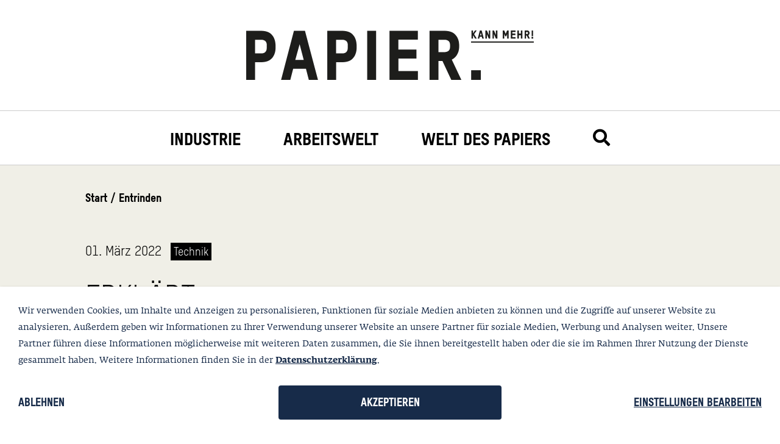

--- FILE ---
content_type: text/html; charset=utf-8
request_url: https://magazin.papier-kann-mehr.de/artikel/entrinden
body_size: 7487
content:
<!DOCTYPE html>
<html dir="ltr" lang="de">
<head>
<meta http-equiv="Content-Type" content="text/html; charset=utf-8">
<meta http-equiv="x-ua-compatible" content="ie=edge">
        <link rel="apple-touch-icon" sizes="180x180" href="/apple-touch-icon.png" crossorigin="use-credentials">
        <link rel="icon" type="image/png" sizes="32x32" href="/typo3conf/ext/abervdp/Resources/Public/Icons/FavIcon/favicon-32x32.png" crossorigin="use-credentials">
        <link rel="icon" type="image/png" sizes="16x16" href="/typo3conf/ext/abervdp/Resources/Public/Icons/FavIcon/favicon-16x16.png" crossorigin="use-credentials">
        <link rel="mask-icon" href="/typo3conf/ext/abervdp/Resources/Public/Icons/FavIcon/safari-pinned-tab.svg" color="#f0efe7" crossorigin="use-credentials">
        <link rel="manifest" href="/typo3conf/ext/abervdp/Resources/Public/Icons/FavIcon/site.webmanifest" crossorigin="use-credentials">
        <meta name="msapplication-TileColor" content="#da532c">
        <meta name="theme-color" content="#ffffff">

<meta charset="utf-8">
<!-- 
	This website is powered by TYPO3 - inspiring people to share!
	TYPO3 is a free open source Content Management Framework initially created by Kasper Skaarhoj and licensed under GNU/GPL.
	TYPO3 is copyright 1998-2026 of Kasper Skaarhoj. Extensions are copyright of their respective owners.
	Information and contribution at https://typo3.org/
-->




<meta name="generator" content="TYPO3 CMS">
<meta name="description" content="... beschreibt den in der Zellstoff- und Papierindustrie notwendigen Prozess zur vollständigen Entfernung der Rinde von Industrieholz, das bei der Durchforstung des Waldes anfällt. Das entrindete Holz wird dann weiter zu Hackschnitzeln für die Zellstoffherstellung verarbeitet bzw. zur Holzschlifferzeugung eingesetzt.">
<meta name="viewport" content="width=device-width, initial-scale=1.0, user-scalable=no">
<meta name="robots" content="index,follow">
<meta property="og:title" content="Entrinden">
<meta property="og:type" content="article">
<meta property="og:url" content="https://magazin.papier-kann-mehr.de/artikel/entrinden">
<meta property="og:image" content="https://magazin.papier-kann-mehr.de/fileadmin/user_upload/news/technik/entrinden.jpg">
<meta property="og:image:width" content="1140">
<meta property="og:image:height" content="959">
<meta property="og:description" content="... beschreibt den in der Zellstoff- und Papierindustrie notwendigen Prozess zur vollständigen Entfernung der Rinde von Industrieholz, das bei der Durchforstung des Waldes anfällt. Das entrindete Holz wird dann weiter zu Hackschnitzeln für die Zellstoffherstellung verarbeitet bzw. zur Holzschlifferzeugung eingesetzt.">
<meta name="twitter:card" content="summary">
<meta name="language" content="DE">
<meta name="designer" content="aberratio GmbH, Hamburg, www.aberratio.de">

<link rel="stylesheet" type="text/css" href="https://stackpath.bootstrapcdn.com/bootstrap/4.1.1/css/bootstrap.min.css" media="all">
<link rel="stylesheet" type="text/css" href="https://cdn.jsdelivr.net/npm/bootstrap@4.5.3/dist/css/bootstrap.min.css" media="all">
<link rel="stylesheet" type="text/css" href="https://cdnjs.cloudflare.com/ajax/libs/normalize/8.0.1/normalize.min.css" media="all">
<link rel="stylesheet" type="text/css" href="https://cdnjs.cloudflare.com/ajax/libs/font-awesome/5.15.1/css/all.min.css" media="all">
<link rel="stylesheet" type="text/css" href="/typo3conf/ext/news/Resources/Public/Css/news-basic.css?1607076438" media="all">
<link rel="stylesheet" type="text/css" href="/typo3conf/ext/rx_shariff/Resources/Public/Css/shariff.min.css?1608109370" media="all">
<link rel="stylesheet" type="text/css" href="/typo3conf/ext/abervdp/Resources/Public/assets/css/cookie_consent/style.css?1611585126" media="all">
<link rel="stylesheet" type="text/css" href="/typo3conf/ext/abervdp/Resources/Public/assets/css/masterslider/masterslider.css?1607441778" media="all">
<link rel="stylesheet" type="text/css" href="/typo3conf/ext/abervdp/Resources/Public/assets/css/masterslider/skins/default/style.css?1607441778" media="all">
<link rel="stylesheet" type="text/css" href="/typo3conf/ext/abervdp/Resources/Public/assets/css/styles_44679b8b229dbc8284d251a1ad3db549.css?1747747853" media="all">






<script type="opt-in" data-type="text/javascript" data-name="google-tagmanager-1">
        (function(w,d,s,l,i){w[l]=w[l]||[];w[l].push({'gtm.start':
        new Date().getTime(),event:'gtm.js'});var f=d.getElementsByTagName(s)[0],
        j=d.createElement(s),dl=l!='dataLayer'?'&l='+l:'';j.async=true;j.src=
        'https://www.googletagmanager.com/gtm.js?id='+i+dl;f.parentNode.insertBefore(j,f);
        })(window,document,'script','dataLayer','GTM-5P4G98D');
    </script>
	
<title>Entrinden | PAPIER. KANN MEHR!</title>
<link rel="canonical" href="https://magazin.papier-kann-mehr.de/artikel/entrinden">
</head>
<body id="pid13" class="rpid16 level2 ">


<div id="wrapper">
    <header id="mainhead">
    <div class="content_width centered centered_content holder">
        <a href="/" class="header_logo">
            <img class="b-lazy img-fluid" alt="PAPIER. KANN MEHR!" width="472" height="84" src="[data-uri]" data-src="/typo3conf/ext/abervdp/Resources/Public/assets/img/vdp-logo.svg">
        </a>
        <button class="navbar-toggler" type="button" data-toggle="collapse" data-target="#navbarSupportedContent" aria-controls="navbarSupportedContent" aria-expanded="false" aria-label="Toggle navigation">
            <svg viewbox="0 0 100 80" width="40" height="40">
                <rect y="0" width="100" height="10"></rect>
                <rect y="30" width="100" height="10"></rect>
                <rect y="60" width="100" height="10"></rect>
            </svg>
        </button>
    </div>

    
    <nav id="main-nav" class="navbar navbar-expand-lg navbar-light">
        <div class="collapse navbar-collapse" id="navbarSupportedContent">
            <ul class="navbar-nav content_width centered">
                
                    
                        <li class="">
                            <a class="top-level nav-link" href="https://magazin.papier-kann-mehr.de/industrie">Industrie</a>
                        </li>
                    
                        <li class="">
                            <a class="top-level nav-link" href="https://magazin.papier-kann-mehr.de/arbeitswelt">Arbeitswelt</a>
                        </li>
                    
                        <li class="">
                            <a class="top-level nav-link" href="https://magazin.papier-kann-mehr.de/welt-des-papiers">Welt des Papiers</a>
                        </li>
                    
                
                <li class="suchenbtn">
                    <a href="/suche"><i class="fas fa-search"></i></a>
                </li>
            </ul>
            <form class="suchfeld animate content_width_small">
                <input class="sword" type="text" name="sword">
                <input class="submit" type="submit" name="submit" value="suchen">
            </form>
        </div>
        </nav>

</header>

    
    <div class="content news">
        
            
    
    
            
        
    <nav id="breadcrumb" class="width-small">
        

        
            <ul class="breadcrumb" itemscope itemtype="https://schema.org/BreadcrumbList">
                
                    <li itemprop="itemListElement" itemscope itemtype="https://schema.org/ListItem">
                        
                                <span itemprop="name">Start</span>
                            
                        <meta itemprop="position" content="1">
                    </li>
                    
                        
                            <li>
                               Entrinden
                            </li>
                        
                    
                
            </ul>
        
    </nav>

        
        
        


        
                <div class="frame frame-default  frame-space-before-medium frame-space-after-extra-large">
                    <div id="c19" class="element content_width frame-type-list frame-layout-0">
                        
                        
                            



                        
                        
                            

    



                        
                        

    
        


	


<div class="news news-single">
	<div class="article" itemscope="itemscope" itemtype="http://schema.org/Article" data-bgcolor="beige">
		

    

    
            
            
            

            <div class="content_width_small header">
                <span class="news-list-date ">
                    <time itemprop="datePublished" datetime="2022-03-01">
                        01. März 2022
                    </time>
                </span>

                
                    <div class="news-list-tags">
                        
                            <span class="tag" itemprop="keywords">
                                Technik
                            </span>
                        
                    </div>
                
            </div>

            <h2 class="content_width_small dachzeile">ERKLÄRT</h2>
            <div class="content_width_small">
                <h1 itemprop="headline">Entrinden</h1>
            </div>

            
                <div class="content_width_small">
                    
                        <!-- teaser -->
                        <div class="teaser-text" itemprop="description">
                            <p>... beschreibt den in der Zellstoff- und Papierindustrie notwendigen Prozess zur vollständigen Entfernung der Rinde von Industrieholz, das bei der Durchforstung des Waldes anfällt. Das entrindete Holz wird dann weiter zu Hackschnitzeln für die Zellstoffherstellung verarbeitet bzw. zur Holzschlifferzeugung eingesetzt.</p>
                        </div>
                    

                    <hr>

                    <div class="share">
                        <h4 class="noupper" style="margin: 25px 0 0 0;">Artikel teilen</h4>
                        <div data-mail-url="mailto:" data-backend-url="/artikel?eID=shariff&amp;cHash=4e5586e79d9a1d7a7a22b6fab821d69e" data-services='["facebook","twitter","xing","linkedin","whatsapp","mail"]' data-lang="de" class="shariff"></div>
                    </div>
                </div>

                

	<!-- media files -->
	<div class="news-img-wrap">
		
			<div class="outer">
				
					




<div class="mediaelement mediaelement-image">
	
			
					<img class="b-lazy img-fluid" src="[data-uri]" data-original-width="1140" data-original-height="959" data-src="/fileadmin/_processed_/5/6/csm_entrinden_eddd9c9948.jpg" title="" alt="" itemprop="image">
				
		
</div>
<div class="subtext">
	
	
		<span class="copyright">© Pallmann</span>
	
</div>


<section name="img">
	
</section>
				
				
				
				
			</div>
		
	</div>



                <div class="content_width_small">
                    <!-- main text -->
                    <div class="news-text-wrap" itemprop="articleBody">
                        <p>Die Rinde besteht aus der Borke, der äußeren sichtbaren Schutzschicht des Baumes, und dem Bast, der darunterliegenden Verbindungsschicht zum Stammholz. Beim Entrinden geht es darum, die relativ weiche und wenig widerstandsfähige Verbindung zwischen Holz und Bast mechanisch zu lösen. Die Güte der Entrindung hängt dabei stark von der Frische und dem Feuchtigkeitsgehalt des Holzes ab, also von der Einschlagszeit und den Lagerbedingungen. Trockenes Holz lässt sich erfahrungsgemäß schlechter entrinden als feuchtes Holz.</p>
<h2>Warum muss die Rinde weg?</h2>
<p>Die Rinde enthält im Gegensatz zum Holz kein Fasermaterial, das für die Papierherstellung verwertet werden kann. Hinzu kommt noch der dunkle Farbton der Rinde. Bleiben durch eine nicht 100%-igen Entfernung oder Aussortierung kleine Rindeteilchen im Prozess, sind Unreinheiten in Form von Schmutzpunkten im Papier vorprogrammiert. Dies führt natürlich zu einer deutlichen Minderung der Papierqualität.</p>
<h2>Wie wird die Rinde entfernt?</h2>
<p>In der Zellstoff- und Papierindustrie findet man hauptsächlich zwei typische Verfahren, die Einstamm- und die Mehrstammentrindung. Anlagen für Einstammentrindung sind meist Rotoraggregate, die als transportable Maschinen direkt im Wald durch die Forstwirtschaft eingesetzt werden oder auch als stationäre Anlagen in den Zellstoff- und Papierfabriken zum Einsatz kommen. Hier wird jeder Stamm einzeln in ein Schälwerkzeug mit rotierenden Messern gegeben, das sich durch gezielte Veränderung der Einstellungen dem jeweiligen Durchmesser des Holzstammes anpassen kann.</p>
<p>Die entfernte Rinde wird aufgefangen und der Verwertung zugeführt. Der Nachteil dieser Anlagen sind die geringe Durchsatzmenge und die auftretenden hohen Holzverluste. Effektiver wird die Rinde bei der Mehrstammentrindung in einer Entrindungstrommel entfernt. Diese großen und an den Stirnseiten offenen Trommeln können eine Länge von bis zu 60 Metern und einen Durchmesser von bis zu 5 Metern aufweisen. Sie werden liegend mit einem maximalen Gefälle von ca. 10 Grad mit maximal 10 Umdrehungen pro Minute betrieben. Aus Umweltschutzgründen – Minimierung des Wassereinsatzes – erfolgt dieser Prozess in der Regel nur noch als Trocken- und nicht mehr als Nassentrindung.</p>
<p>Das Holz wird hierauf eine Länge von ein oder zwei Metern gesägt und kontinuierlich der Trommel zugeführt. Unter ständiger gegenseitiger Reibung wandern die Holzprügel durch die geneigte und rotierende Trommel zur Auslaufseite bewegt. Durch die Reibung der Hölzer untereinander und an wellenförmigen Erhebungen an der TrommelInnenwand löst sich die Rinde vom Holz. Die Rinde wird über Schlitze in der Trommel ausgeschleust. Eine optimale Entrindung hängt vom Füllgrad in der Trommel und der Durchlaufzeit ab.</p>
<p>Alle entrindeten Holzprügel werden einer manuellen oder automatischen optischen Kontrolle unterzogen. Wenn notwendig werden diese einem erneuten Durchlauf zurückgeführt. Die Vorteile dieses Verfahren sind der höhere Durchsatz und der geringere Holzverlust gegenüber einer Einstammentrindung, dem das Schälprinzip zu Grunde liegt. Allerdings erzeugt der Entrindungsprozess in der Trommel einen hohen Geräuschpegel.</p>
<h2>Was passiert mit der Rinde?</h2>
<p>Die gelöste und aufgefangene Rinde wird vor Ort meist thermisch zur Energieerzeugung genutzt. Ein weiteres bekanntes Produkt ist der Rindenmulch als zerkleinerte, unfermentierte Baumrinde ohne besondere Zusätze. Es findet hauptsächlich als Bodenabdeckung für Garten- und Grünanlagen seine Anwendung. Der Mulch wird lose oder in Säcken an den Endverbraucher geliefert. Daneben wird die Rinde auch zu Rindenkompost als Torfersatz verarbeitet.</p>
                    </div>


                    
                </div>
            

            <div class="content_width_small">

                

                <!-- related things -->
                <div class="news-related-info-wrap row">

                    

                    
                </div>
            </div>

            
            
            
        

	</div>
</div>

    


                        
                            



                        
                        
                            



                        
                    </div>
                </div>
            
    


    
        
    </div>
    
<footer id="mainfooter">
    <div class="content_width centered">
        
    <nav id="footer-nav">
        <ul>
            
                
                    <li>
                        <a href="https://magazin.papier-kann-mehr.de/impressum" class="submenu__item-label">
                            Impressum
                        </a>
                    </li>
                
                    <li>
                        <a href="https://magazin.papier-kann-mehr.de/datenschutz" class="submenu__item-label">
                            Datenschutz
                        </a>
                    </li>
                
                    <li>
                        <a href="https://magazin.papier-kann-mehr.de/cookie-opt-out" class="submenu__item-label">
                            Cookie Opt-Out
                        </a>
                    </li>
                
                    <li>
                        <a href="https://magazin.papier-kann-mehr.de/newsletter" class="submenu__item-label">
                            Newsletter
                        </a>
                    </li>
                
                    <li>
                        <a href="https://magazin.papier-kann-mehr.de/bestellformular" class="submenu__item-label">
                            Abo
                        </a>
                    </li>
                
                    <li>
                        <a href="https://magazin.papier-kann-mehr.de/kontakt/anzeigen" class="submenu__item-label">
                            Mediadaten
                        </a>
                    </li>
                
                    <li>
                        <a href="https://magazin.papier-kann-mehr.de/kontakt" class="submenu__item-label">
                            Kontakt
                        </a>
                    </li>
                
            
        </ul>
    </nav>

        <ul id="footer-socials">
    <li class="fb"><a target="_blank" href="https://www.facebook.com/papierindustrie"><i class="fab fa-facebook"></i></a></li>
    <li class="tw"><a target="_blank" href="https://twitter.com/Papierfabriken"><i class="fab fa-twitter"></i></a></li>
    <li class="in"><a target="_blank" href="https://www.instagram.com/papierindustrie/?hl=de"><i class="fab fa-instagram"></i></a></li>
</ul>
        <ul id="floating-socials">
    <li class="fb"><a target="_blank" href="https://www.facebook.com/papierindustrie"><i class="fab fa-facebook"></i></a></li>
    <li class="tw"><a target="_blank" href="https://twitter.com/Papierfabriken"><i class="fab fa-twitter"></i></a></li>
    <li class="in"><a target="_blank" href="https://www.instagram.com/papierindustrie/?hl=de"><i class="fab fa-instagram"></i></a></li>
</ul>
    </div>
    <div class="footer_logos content_width centered">
        <img class="b-lazy img-fluid papier" alt="PAPIER. KANN MEHR!" width="411" height="70" src="[data-uri]" data-src="/typo3conf/ext/abervdp/Resources/Public/assets/img/vdp-logo.svg">
        <div id="herausgeber">
            


        
                <div class="frame frame-default  frame-space-before-no-spacing frame-space-after-medium">
                    <div id="c102" class="element content_width frame-type-abervdp_text frame-layout-0">
                        
                        
                            



                        
                        
                            

    



                        
                        

    
    

        <section>
            <p><strong>HERAUSGEBER</strong><br> DIE PAPIERINDUSTRIE e. V.</p>
        </section>
    



                        
                            



                        
                        
                            



                        
                    </div>
                </div>
            
    


        </div>
        
    </div>
</footer>
</div>
<div class="tx-we-cookie-consent">
    
		
	
</div>
<script src="https://code.jquery.com/jquery-3.5.1.min.js" type="application/x-javascript" integrity="sha256-9/aliU8dGd2tb6OSsuzixeV4y/faTqgFtohetphbbj0=" crossorigin="anonymous"></script>
<script src="https://cdnjs.cloudflare.com/ajax/libs/popper.js/1.14.3/umd/popper.min.js" type="" integrity="sha384-ZMP7rVo3mIykV+2+9J3UJ46jBk0WLaUAdn689aCwoqbBJiSnjAK/l8WvCWPIPm49" crossorigin="anonymous"></script>
<script src="https://stackpath.bootstrapcdn.com/bootstrap/4.1.3/js/bootstrap.min.js" type="" integrity="sha384-ChfqqxuZUCnJSK3+MXmPNIyE6ZbWh2IMqE241rYiqJxyMiZ6OW/JmZQ5stwEULTy" crossorigin="anonymous"></script>
<script src="https://cdn.jsdelivr.net/blazy/latest/blazy.min.js" type="application/x-javascript"></script>
<script src="/typo3conf/ext/rx_shariff/Resources/Public/JavaScript/shariff.complete.js?1608109370"></script>
<script src="/typo3conf/ext/powermail/Resources/Public/JavaScript/Libraries/jquery.datetimepicker.min.js?1611565230"></script>
<script src="/typo3conf/ext/powermail/Resources/Public/JavaScript/Libraries/parsley.min.js?1611565230"></script>
<script src="/typo3conf/ext/powermail/Resources/Public/JavaScript/Powermail/Tabs.min.js?1611565230"></script>
<script src="/typo3conf/ext/powermail/Resources/Public/JavaScript/Powermail/Form.min.js?1611565230"></script>
<script src="/typo3conf/ext/abervdp/Resources/Public/assets/js/masterslider.min.js?1607441702"></script>
<script src="/typo3conf/ext/abervdp/Resources/Public/assets/js/functions.js?1720797286" type="application/x-javascript"></script>

<script type="text/javascript" src="/typo3conf/ext/we_cookie_consent/Resources/Public/JavaScript/Controller/ConsentController.js"></script><script type="text/javascript">var klaroConfig = {"elementID":"klaro","storageMethod":"cookie","cookieName":"klaro","cookieExpiresAfterDays":"365","privacyPolicy":"https:\/\/magazin.papier-kann-mehr.de\/datenschutz","default":false,"mustConsent":false,"hideDeclineAll":false,"hideLearnMore":false,"lang":"en","poweredBy":"https:\/\/consent.websedit.de","translations":{"en":{"consentModal":{"title":"Datenschutzeinstellungen","description":"Sie k\u00f6nnen nachfolgend Ihre Datenschutzeinstellungen festlegen.","privacyPolicy":{"text":"Detaillierte Informationen und wie Sie Ihre Einwilligung jederzeit widerrufen k\u00f6nnen, finden Sie in unserer {privacyPolicy}.","name":"Datenschutzerkl\u00e4rung"}},"consentNotice":{"description":"Wir verwenden Cookies, um Inhalte und Anzeigen zu personalisieren, Funktionen fu\u0308r soziale Medien anbieten zu ko\u0308nnen und die Zugriffe auf unserer Website zu analysieren. Au\u00dferdem geben wir Informationen zu Ihrer Verwendung unserer Website an unsere Partner fu\u0308r soziale Medien, Werbung und Analysen weiter. Unsere Partner fu\u0308hren diese Informationen mo\u0308glicherweise mit weiteren Daten zusammen, die Sie ihnen bereitgestellt haben oder die sie im Rahmen Ihrer Nutzung der Dienste gesammelt haben. Weitere Informationen finden Sie in der [privacyPage].","changeDescription":"Seit Ihrem letzten Besuch gab es \u00c4nderungen an den Datenschutzeinstellungen. Bitte aktualisieren Sie Ihre Einstellungen.","learnMore":"Einstellungen bearbeiten"},"app":{"disableAll":{"title":"Alle akzeptieren","description":"Sie haben jederzeit das Recht Ihre Einwilligungen einzeln oder in G\u00e4nze zu widerrufen. Werden Einwilligungen zur Datenverarbeitung widerrufen, sind die bis zum Widerruf rechtm\u00e4\u00dfig erhobenen Daten vom Anbieter weiterhin verarbeitbar."},"optOut":{"title":"(Opt-Out)1","description":"Diese Anwendung wird standardm\u00e4\u00dfig geladen (aber Sie k\u00f6nnen sie deaktivieren)"},"required":{"title":"(immer notwendig)","description":"Diese Anwendung wird immer ben\u00f6tigt"},"purpose":"Zweck","purposes":"Zwecke"},"purposes":{"unknown":"Nicht zugeordnet"},"ok":"Akzeptieren","save":"Einstellungen speichern","acceptSelected":"Einstellungen speichern","decline":"Ablehnen","close":"Schlie\u00dfen","poweredBy":"Bereitgestellt von websedit"}},"apps":[]}</script><script type="text/javascript">
    klaroConfig.apps.push({
        name: 'other-3',
        title: 'Unbedingt erforderliche Cookies (essentielle Cookies)',
        description: 'Hierbei handelt es sich um Cookies, die benötigt werden, damit Sie auf unseren Webseiten navigieren und die Basisfunktionen der Webseite bedienen können.',
        default: true,
        defaultIfNoConsent: true,
        required: true,
        optOut: false,
        purposes: [],
        cookies: [],
        callback: ConsentApp.consentChanged,
        ownCallback:'',
        gtm:{trigger:'',variable:''}
    });
</script><script type="text/javascript">
    klaroConfig.apps.push({
        name: 'google-tagmanager-1',
        title: 'Analyse-Cookies',
        description: 'Mit diesen Cookies können wir feststellen, wie unsere Website genutzt und z. B. anhand welcher Präferenzen und Suchbegriffe aufgerufen wird.',
        default: true,
        defaultIfNoConsent: true,
        required: false,
        optOut: false,
        purposes: [],
        cookies: [['Google Analytics', '/', '']],
        callback: ConsentApp.consentChanged,
        ownCallback:'',
        gtm:{trigger:'',variable:''}
    });
</script><script type="text/javascript" src="/typo3conf/ext/we_cookie_consent/Resources/Public/Library/klaro/klaro.js" data-style-prefix="klaro we_cookie_consent"></script>
</body>
</html>


--- FILE ---
content_type: text/css; charset=utf-8
request_url: https://magazin.papier-kann-mehr.de/typo3conf/ext/abervdp/Resources/Public/assets/css/cookie_consent/style.css?1611585126
body_size: 2644
content:
.klaro.we_cookie_consent button { transition: all 0.2s; -webkit-transition: all 0.2s; -moz-transition: all 0.2s; -ms-transition: all 0.2s; -o-transition: all 0.2s; }

.klaro.we_cookie_consent .cookie-notice h1,.klaro.we_cookie_consent .cookie-notice h2,
.klaro.we_cookie_consent .cookie-notice li,.klaro.we_cookie_consent .cookie-notice p,
.klaro.we_cookie_consent .cookie-notice a,.klaro.we_cookie_consent .cookie-modal a,
.klaro.we_cookie_consent .cookie-notice strong,.klaro.we_cookie_consent .cookie-notice ul,
.klaro.we_cookie_consent .cookie-modal h1,.klaro.we_cookie_consent .cookie-modal h2,
.klaro.we_cookie_consent .cookie-modal li,.klaro.we_cookie_consent .cookie-modal p,
.klaro.we_cookie_consent .cookie-modal strong,
.klaro.we_cookie_consent .cookie-modal ul {color: #172B49;}

.klaro.we_cookie_consent button:focus {outline-style: none;outline-width: 0;-webkit-focus-ring-color: rgba(0,0,0,0);}
.klaro.we_cookie_consent .cookie-notice,.klaro.we_cookie_consent .cookie-modal {z-index: 9999;box-shadow:1px 2px 5px rgba(0,0,0,0.2);}
.klaro.we_cookie_consent .cookie-notice {background: #fff;border-radius: 0;bottom: 0;max-width: 100%;max-height:100vh;overflow-y:auto;padding:20px 30px;right: 0;}
.klaro.we_cookie_consent .cookie-notice .cn-body {background:#fff;bottom: 0;left: 0;margin: auto;max-width: 100%;overflow: hidden;padding:0;position: relative;right: 0;top: auto;width: 100%;}
.klaro.we_cookie_consent .cookie-notice .cn-body p {margin: .5em 0;}
.klaro.we_cookie_consent .cookie-notice .cn-body p.cn-ok {position: relative;display:flex;flex-wrap:wrap;justify-content: space-between; padding-top: .5em;width: 100%;}
.klaro.we_cookie_consent .cookie-notice .cm-btn.cm-btn-sm {padding: .5em}

.klaro.we_cookie_consent .cookie-notice a, .klaro.we_cookie_consent .cookie-modal a {font-weight: 700;text-decoration: underline;}
.klaro.we_cookie_consent .cookie-modal a:hover, .klaro.we_cookie_consent .cookie-notice a:hover{opacity: 0.7;}
.klaro.we_cookie_consent .cookie-notice .slider,.klaro.we_cookie_consent .cookie-modal .slider {box-shadow: none;}
.klaro.we_cookie_consent .cookie-modal .cm-app-label .slider.round, 
.klaro.we_cookie_consent .cookie-notice .cm-app-label .slider.round {height: 10px;}
.klaro.we_cookie_consent .cookie-modal .cm-app-label .slider, 
.klaro.we_cookie_consent .cookie-notice .cm-app-label .slider,
.klaro.we_cookie_consent .cookie-modal .cm-app-input:checked + .cm-app-label .slider, 
.klaro.we_cookie_consent .cookie-modal .cm-app-input.required:checked + .cm-app-label .slider, 
.klaro.we_cookie_consent .cookie-notice .cm-app-input:checked + .cm-app-label .slider {background-color: #efefef;top: 8px;width: 42px;}
.klaro.we_cookie_consent .cookie-modal .cm-app-label .slider::before, 
.klaro.we_cookie_consent .cookie-notice .cm-app-label .slider::before {background-color: #DFDFDF;bottom: -7px;height: 24px;left: -1px;width: 24px;}
.klaro.we_cookie_consent .cookie-modal .cm-app-input:checked + .cm-app-label .slider::before, 
.klaro.we_cookie_consent .cookie-notice .cm-app-input:checked + .cm-app-label .slider::before {background-color: #172B49;}
.klaro.we_cookie_consent .cookie-modal .cm-app-input + .cm-app-label .disabled .slider::before,
.klaro.we_cookie_consent .cookie-notice .cm-app-input + .cm-app-label .disabled .slider::before,
.klaro.we_cookie_consent .cookie-modal .cm-app-input:checked + .cm-app-label .disabled .slider::before,
.klaro.we_cookie_consent .cookie-notice .cm-app-input:checked + .cm-app-label .disabled .slider::before,
.klaro.we_cookie_consent .cookie-modal .cm-app-input.required + .cm-app-label .slider::before,
.klaro.we_cookie_consent .cookie-notice .cm-app-input.required + .cm-app-label .slider::before,
.klaro.we_cookie_consent .cookie-modal .cm-app-input.required:checked + .cm-app-label .slider::before,
.klaro.we_cookie_consent .cookie-notice .cm-app-input.required:checked + .cm-app-label .slider::before {background-color: #C9C9C9;}

.klaro.we_cookie_consent .cookie-notice .cm-btn {order:2; font-size: 18px !important; text-transform: uppercase; font-family: 'T-StarPRO-Heavy';}
.klaro.we_cookie_consent .cookie-notice .cm-btn,
.klaro.we_cookie_consent .cookie-modal .cm-btn {background: #EFEFEF;border-radius: 4px;box-shadow: none;color: #172B49;margin: .5em 0;opacity:1;padding: 1em 1.5em;text-align: center;width: 100%;}
.klaro.we_cookie_consent .cookie-notice .cm-btn:hover,
.klaro.we_cookie_consent .cookie-modal .cm-btn:hover {opacity:.7;}
.klaro.we_cookie_consent .cookie-notice .cm-btn.cm-btn-success {background: #172B49;color:#fff; order:1 !important; font-size: 18px; text-transform: uppercase; font-family: 'T-StarPRO-Heavy';} 
.klaro.we_cookie_consent .cookie-modal .cm-btn.cm-btn-info.cm-btn-accept {background: #172B49;color:#fff;margin:0; order:2;text-decoration:none;}
.klaro.we_cookie_consent .cookie-notice .cm-btn.cm-btn-success:hover,
.klaro.we_cookie_consent .cookie-modal .cm-btn.cm-btn-info.cm-btn-accept:hover {opacity: .7;}
.klaro.we_cookie_consent .cookie-notice .cm-btn.cm-btn-info,
.klaro.we_cookie_consent .cookie-notice .cm-link.cm-learn-more { font-size: 18px; text-transform: uppercase; font-family: 'T-StarPRO-Heavy'; display:block;font-weight:normal;background:transparent; order:3;padding:1em 0; text-align:center; width:100%;}

.klaro.we_cookie_consent.notice--center .cookie-notice .cm-btn.cm-btn-success,
.klaro.we_cookie_consent.notice--center-floated .cookie-notice .cm-btn.cm-btn-success {}
.klaro.we_cookie_consent.notice--top .cookie-notice {bottom:auto;top:0;}
.klaro.we_cookie_consent.notice--top .cookie-notice .cm-btn.cm-btn-success {order:1;}
.klaro.we_cookie_consent.notice--top .cookie-notice .cn-body p.cn-ok .cm-btn.cm-btn-success {}

.klaro.we_cookie_consent .cookie-modal .cm-btn-decline {display:none;}
.klaro.we_cookie_consent .cookie-modal .cm-btn {margin-right: .5em; font-size: 18px !important; text-transform: uppercase; font-family: 'T-StarPRO-Heavy';}
.klaro.we_cookie_consent .cookie-modal .cm-modal {background: #fff;border-radius: 0;bottom: 110px;height: auto;max-height: calc(100vh - 110px);max-width:100%;overflow-x: hidden;padding: 0;position: absolute;top: auto;transform: inherit;transition: unset;width: 100%;}
.klaro.we_cookie_consent .cookie-modal .cm-bg {background: rgba(0,0,0,.7);}
.klaro.we_cookie_consent .cookie-modal .cm-modal .hide {background-color:#fff;color: #172B49;cursor: pointer; display: block !important;font-size: 2em;height: 60px;line-height: 20px;overflow: hidden;padding: 20px;top: 0;right: 0;}
.klaro.we_cookie_consent .cookie-modal .cm-modal .hide svg {display:none;}
.klaro.we_cookie_consent .cookie-modal .cm-modal .hide:after {content: '\00d7';}
.klaro.we_cookie_consent .cookie-modal .cm-btn.cm-btn-info.cm-btn-accept {display:inline-block;height:50px;width:auto;}
.klaro.we_cookie_consent .cookie-modal .cm-modal .cm-footer .cm-powered-by {float: right;height: 40px;line-height: 40px;margin: 0;padding: 0 20px;position: relative;right: unset;text-align: center;width: auto;}
.klaro.we_cookie_consent .cookie-modal .cm-toggle-all .cm-app-description{display: none;}
.klaro.we_cookie_consent .cookie-modal .cm-btn.cm-btn-sm {padding: .5em 1.5em;font-size: 1em;}
.klaro.we_cookie_consent .cookie-modal .cm-modal .cm-header {border-bottom: none;margin: 20px;padding: 0;}
.klaro.we_cookie_consent .cookie-modal .cm-modal .cm-header h1 {font-size: 1.5em;}
.klaro.we_cookie_consent .cookie-modal .cm-modal .cm-body {padding:0;margin:20px;}
.klaro.we_cookie_consent .cookie-modal .cm-modal .cm-body ul.cm-apps li.cm-app.cm-toggle-all {border:none;padding-left:0;}
.klaro.we_cookie_consent .cookie-modal .cm-modal .cm-body ul.cm-apps li.cm-app.cm-toggle-all .cm-app-input {display:none;}
.klaro.we_cookie_consent .cookie-modal .cm-modal .cm-body ul.cm-apps li.cm-app.cm-toggle-all .cm-app-label {display:none;}
.klaro.we_cookie_consent .cookie-modal .cm-modal .cm-toggle-all .cm-app-description {display: block;}
.klaro.we_cookie_consent .cookie-modal .cm-modal .cm-footer {background: #efefef;border: none;bottom: 0;height: 110px;left: 0;margin: 0;padding:20px 0;position: fixed;width: 100%;}
.klaro.we_cookie_consent .cookie-modal .cm-modal .cm-footer > * {display: inline-block;margin: 0 20px; width:auto;}

.tx-we-cookie-consent .service__headline {font-weight:bold;}
.tx-we-cookie-consent h3,.tx-we-cookie-consent .h3 {color: #575757;font-size: 1.55rem;font-weight: 400;}
.tx-we-cookie-consent caption{display: none;}
.tx-we-cookie-consent .table {margin-bottom: 2rem;margin-top: 2rem;}
.tx-we-cookie-consent .table thead th {border-bottom: 1px solid #ABABAB;font-size: 0.95rem;padding-bottom: 0;text-transform: uppercase;}
.tx-we-cookie-consent .table th:last-of-type,.tx-we-cookie-consent .table td:last-of-type {text-align: right;}
.tx-we-cookie-consent .table-striped tbody tr:nth-of-type(2n+1) {background-color: #efefef;}
.tx-we-cookie-consent .table-hover tbody tr:hover {background-color: rgba(0,0,0,.05);}
.tx-we-cookie-consent a.btn-primary {color: #172B49;background-color: #172B49;border-color: #172B49;}
.tx-we-cookie-consent .btn-primary:focus,.tx-we-cookie-consent .btn-primary.focus,
.tx-we-cookie-consent .btn-primary:not(:disabled):not(.disabled):active:focus, 
.tx-we-cookie-consent .btn-primary:not(:disabled):not(.disabled).active:focus,
.tx-we-cookie-consent .show > .btn-primary.dropdown-toggle:focus {box-shadow: none;}
.tx-we-cookie-consent .btn-primary:hover,.tx-we-cookie-consent .btn-primary:not(:disabled):not(.disabled):active,
.tx-we-cookie-consent .btn-primary:not(:disabled):not(.disabled).active, 
.tx-we-cookie-consent .show > .btn-primary.dropdown-toggle {opacity:.7}
.tx-we-cookie-consent .btn-lg,.btn-group-lg > .btn,
.tx-we-cookie-consent .btn-group-lg > .cc-btn {border-radius: 4px;}
.tx-we-cookie-consent .table th,.tx-we-cookie-consent .table td {border-top: none;padding: .5rem;}
.tx-we-cookie-consent .table th p,.tx-we-cookie-consent .table td p {margin:0;}
.tx-we-cookie-consent .table-hover tbody tr:hover {background-color:transparent;}
.tx-we-cookie-consent .table-striped tbody tr:nth-of-type(2n+1) {}
.tx-we-cookie-consent a.btn-primary {	border-radius: 0;	text-decoration: none; display: inline-block;}
.klaro .cookie-modal .cm-modal .cm-body ul.cm-apps li.cm-app span.cm-required { padding-left: 0.7em; }

@media screen and (min-width:576px) {
	.klaro.we_cookie_consent .cookie-modal .cm-modal {max-height: calc(100vh - 90px);bottom: 90px;}
	.klaro.we_cookie_consent .cookie-modal .cm-modal .cm-footer {height:90px;}
	.klaro.we_cookie_consent .cookie-modal .cm-modal .cm-footer > * {display: inline-block;width:auto;}
	.klaro.we_cookie_consent .cookie-modal .cm-modal .cm-footer .cm-powered-by{height:50px;line-height:50px}
	.klaro.we_cookie_consent.notice--center .cookie-modal .cm-modal .cm-footer .cm-powered-by,
	.klaro.we_cookie_consent.notice--center-floated .cookie-modal .cm-modal .cm-footer .cm-powered-by {height: 40px;line-height: 40px;}	
}

@media screen and (min-width:768px) {
	.klaro.we_cookie_consent .cookie-notice .cn-body p.cn-ok .cm-btn {background:transparent; margin: .5em 0; padding:1em 0; text-align:left; width: auto; min-width: 210px;}
	.klaro.we_cookie_consent .cookie-notice .cn-body p.cn-ok .cm-btn.cm-btn-success {background: #172B49;text-align:center; width:30%; order:2 !important;}
	.klaro.we_cookie_consent .cookie-notice .cn-body p.cn-ok .cm-btn.cm-btn-success:hover {background: #172B49;}
	.klaro.we_cookie_consent .cookie-notice .cn-body p.cn-ok .cm-btn.cm-btn-info {text-align:right;}
	.klaro.we_cookie_consent .cookie-notice .cn-body p.cn-ok .cm-link.cm-learn-more {padding:1.5em 0; margin: 0 0 0 0; width:auto;}

	.klaro.we_cookie_consent .cookie-modal .cm-modal {max-height: 100vh;bottom: 0;}
	.klaro.we_cookie_consent .cookie-modal .cm-modal .hide {right: 10px;top: 5px;}
	.klaro.we_cookie_consent .cookie-modal .cm-modal .cm-header h1 {font-size: 2em; text-transform: uppercase; font-family: 'T-StarPRO-Heavy';}
	.klaro.we_cookie_consent .cookie-modal .cm-modal .cm-footer {margin: 0;padding: 20px 0;position: relative;width: 100%;}
	.klaro.we_cookie_consent.notice--center .cookie-modal .cm-modal,
	.klaro.we_cookie_consent.notice--center-floated .cookie-modal .cm-modal {max-height: calc(100vh - 90px);bottom: 90px;}
	.klaro.we_cookie_consent.notice--center .cookie-modal .cm-modal .cm-footer,
	.klaro.we_cookie_consent.notice--center-floated .cookie-modal .cm-modal .cm-footer {margin: 0 -20px 0 -20px;width: calc(100% + 40px);	}
	.klaro.we_cookie_consent.notice--center,.klaro.we_cookie_consent.notice--center-floated {height: 0;overflow: visible;position: fixed;top: 0;width: 100%;z-index: 10000;	}
	.klaro.we_cookie_consent.notice--center .cookie-notice,
	.klaro.we_cookie_consent.notice--center-floated .cookie-notice {align-items: center;background: transparent;bottom: unset;box-shadow: none;display: flex;height: 0;margin: 0;max-height: unset;max-width: unset;overflow: visible;padding: unset;position: relative;right: unset;top: 50vh;width: 100%;}
	.klaro.we_cookie_consent.notice--center .cookie-notice .cn-body,
	.klaro.we_cookie_consent.notice--center-floated .cookie-notice .cn-body {box-shadow: 1px 2px 5px rgba(0,0,0,0.2);display: block;margin: 0 auto;max-height: 100vh;max-width: 480px;overflow-y: auto;padding: 20px 30px;width:calc(100% - 40px);right: unset;}
	.klaro.we_cookie_consent.notice--center .cookie-notice .cn-body p.cn-ok .cm-btn {background:#EFEFEF; display:inline-block;text-align:center;width:100%;}
	.klaro.we_cookie_consent.notice--center-floated .cookie-notice .cn-body p.cn-ok .cm-btn {background:#EFEFEF; border-color:#172B49; display:inline-block;text-align:center;width:50%;}
	.klaro.we_cookie_consent.notice--center .cookie-notice .cn-body p.cn-ok .cm-btn.cm-btn-success,
	.klaro.we_cookie_consent.notice--center-floated .cookie-notice .cn-body p.cn-ok .cm-btn.cm-btn-success {background:#172B49; border-color:transparent; order:1 !important; width:100%;}
	.klaro.we_cookie_consent.notice--center .cookie-notice .cn-body p.cn-ok .cm-btn.cm-btn-success:hover,
	.klaro.we_cookie_consent.notice--center-floated .cookie-notice .cn-body p.cn-ok .cm-btn.cm-btn-success:hover {background:#172B49;}
	.klaro.we_cookie_consent.notice--center .cookie-notice .cn-body p.cn-ok .cm-btn.cm-btn-info,
	.klaro.we_cookie_consent.notice--center .cookie-notice .cn-body p.cn-ok .cm-link.cm-learn-more {background:transparent;}
	.klaro.we_cookie_consent.notice--center-floated .cookie-notice .cn-body p.cn-ok .cm-btn.cm-btn-info,
	.klaro.we_cookie_consent.notice--center-floated .cookie-notice .cn-body p.cn-ok .cm-link.cm-learn-more	{background:transparent; width:50%; /*text-align:right; */}
	.klaro.we_cookie_consent.notice--center .cookie-notice .cn-body p.cn-ok .cm-link {width:100%;}
	.klaro.we_cookie_consent.notice--top .cookie-notice .cm-btn.cm-btn-success {order:2;}

	.klaro.we_cookie_consent.notice--center .cookie-modal,
	.klaro.we_cookie_consent.notice--center-floated .cookie-modal {align-items: center;background: unset;bottom: unset;display: flex;flex-direction: column;justify-content: center;max-height: unset;max-width: unset;padding: unset;right: unset;overflow: visible;top: 0;}
	.klaro.we_cookie_consent.notice--center .cookie-modal .cm-modal,
	.klaro.we_cookie_consent.notice--center-floated .cookie-modal .cm-modal{bottom: auto;box-shadow: 1px 2px 5px rgba(0,0,0,0.2);height: auto;max-height: 100vh;max-width: 640px;overflow-y: auto;padding: 20px;position: relative;top:auto;width: calc(100% - 40px);}
	.klaro.we_cookie_consent .cookie-modal .cm-modal .cm-header {margin: 20px 30px;}
	.klaro.we_cookie_consent .cookie-modal .cm-modal .cm-body {margin: 20px 30px;}
	.klaro.we_cookie_consent.notice--center .cookie-modal .cm-modal .cm-footer,
	.klaro.we_cookie_consent.notice--center-floated .cookie-modal .cm-modal .cm-footer 	{margin: 0 -20px -20px -20px;}
}

@media screen and  (min-width:1024px) {
	.klaro.we_cookie_consent .cookie-modal .cm-modal .cm-footer {max-width: 100%;padding: 20px 10px;}
	.klaro.we_cookie_consent.notice--center .cookie-modal .cm-modal .cm-footer,
	.klaro.we_cookie_consent.notice--center-floated .cookie-modal .cm-modal .cm-footer {height:auto;margin: 0 -20px -20px;max-width: calc(100% + 40px);padding-bottom:0;width: calc(100% + 40px);position: relative;}
	.klaro.we_cookie_consent.notice--center .cookie-modal .cm-modal .cm-footer > *,
	.klaro.we_cookie_consent.notice--center-floated .cookie-modal .cm-modal .cm-footer > * {display: block;margin: 0 auto;width: auto;}
	.klaro.we_cookie_consent.notice--center .cookie-modal .cm-modal .cm-footer .cm-powered-by,
	.klaro.we_cookie_consent.notice--center-floated .cookie-modal .cm-modal .cm-footer .cm-powered-by {float:unset;}
}


--- FILE ---
content_type: text/css; charset=utf-8
request_url: https://magazin.papier-kann-mehr.de/typo3conf/ext/abervdp/Resources/Public/assets/css/styles_44679b8b229dbc8284d251a1ad3db549.css?1747747853
body_size: 7423
content:
@font-face{font-family:"Fedra Serif A";src:url('/typo3conf/ext/abervdp/Resources/Public/assets/fonts/converted/FedraSerifAPro-Book.eot');src:url("/typo3conf/ext/abervdp/Resources/Public/assets/fonts/WF-036202-011376-000003.woff2") format("woff2"), url("/typo3conf/ext/abervdp/Resources/Public/assets/fonts/WF-036202-011376-000003.woff") format("woff"), url('/typo3conf/ext/abervdp/Resources/Public/assets/fonts/converted/FedraSerifAPro-Book.eot?#iefix') format('embedded-opentype'), url('/typo3conf/ext/abervdp/Resources/Public/assets/fonts/converted/FedraSerifAPro-Book.ttf') format('truetype'), url('/typo3conf/ext/abervdp/Resources/Public/assets/fonts/converted/FedraSerifAPro-Book.svg#FedraSerifAPro-Book') format('svg');font-weight:normal;font-style:normal}@font-face{font-family:"Fedra Serif A";src:url('/typo3conf/ext/abervdp/Resources/Public/assets/fonts/converted/FedraSerifAPro-BookItalic.eot');src:url("/typo3conf/ext/abervdp/Resources/Public/assets/fonts/WF-036202-011376-000011.woff2") format("woff2"), url("/typo3conf/ext/abervdp/Resources/Public/assets/fonts/WF-036202-011376-000011.woff") format("woff"), url('/typo3conf/ext/abervdp/Resources/Public/assets/fonts/converted/FedraSerifAPro-BookItalic.eot?#iefix') format('embedded-opentype'), url('/typo3conf/ext/abervdp/Resources/Public/assets/fonts/converted/FedraSerifAPro-BookItalic.ttf') format('truetype'), url('/typo3conf/ext/abervdp/Resources/Public/assets/fonts/converted/FedraSerifAPro-BookItalic.svg#FedraSerifAPro-BookItalic') format('svg');font-weight:normal;font-style:italic}@font-face{font-family:"Fedra Serif A";src:url('/typo3conf/ext/abervdp/Resources/Public/assets/fonts/converted/FedraSerifAPro-Bold.eot');src:url("/typo3conf/ext/abervdp/Resources/Public/assets/fonts/WF-036202-011376-000054.woff2") format("woff2"), url("/typo3conf/ext/abervdp/Resources/Public/assets/fonts/WF-036202-011376-000054.woff") format("woff"), url('/typo3conf/ext/abervdp/Resources/Public/assets/fonts/converted/FedraSerifAPro-Bold.eot?#iefix') format('embedded-opentype'), url('/typo3conf/ext/abervdp/Resources/Public/assets/fonts/converted/FedraSerifAPro-Bold.ttf') format('truetype'), url('/typo3conf/ext/abervdp/Resources/Public/assets/fonts/converted/FedraSerifAPro-Bold.svg#FedraSerifAPro-Bold');font-weight:bold;font-style:normal}@font-face{font-family:"Fedra Serif A";src:url('/typo3conf/ext/abervdp/Resources/Public/assets/fonts/converted/FedraSerifAPro-BoldItalic.eot');src:url("/typo3conf/ext/abervdp/Resources/Public/assets/fonts/WF-036202-011376-000055.woff2") format("woff2"), url("/typo3conf/ext/abervdp/Resources/Public/assets/fonts/WF-036202-011376-000055.woff") format("woff"), url('/typo3conf/ext/abervdp/Resources/Public/assets/fonts/converted/FedraSerifAPro-BoldItalic.eot?#iefix') format('embedded-opentype'), url('/typo3conf/ext/abervdp/Resources/Public/assets/fonts/converted/FedraSerifAPro-BoldItalic.ttf') format('truetype'), url('/typo3conf/ext/abervdp/Resources/Public/assets/fonts/converted/FedraSerifAPro-BoldItalic.svg#FedraSerifAPro-BoldItalic') format('svg');font-weight:bold;font-style:italic}@font-face{font-family:"T-StarPRO";src:url("/typo3conf/ext/abervdp/Resources/Public/assets/fonts/T-StarPRO-Regular.eot");src:url("/typo3conf/ext/abervdp/Resources/Public/assets/fonts/T-StarPRO-Regular.woff2") format("woff2"), url("/typo3conf/ext/abervdp/Resources/Public/assets/fonts/T-StarPRO-Regular.woff") format("woff"), url("/typo3conf/ext/abervdp/Resources/Public/assets/fonts/T-StarPRO-Regular.eot?#iefix") format('embedded-opentype'), url('/typo3conf/ext/abervdp/Resources/Public/assets/fonts/converted/T-StarPRO-Regular.ttf') format('truetype'), url('/typo3conf/ext/abervdp/Resources/Public/assets/fonts/converted/T-StarPRO-Regular.svg#T-StarPRO-Regular') format('svg');font-weight:normal}@font-face{font-family:"T-StarPRO";src:url("/typo3conf/ext/abervdp/Resources/Public/assets/fonts/T-StarPRO-Bold.eot");src:url("/typo3conf/ext/abervdp/Resources/Public/assets/fonts/T-StarPRO-Bold.woff2") format("woff2"), url("/typo3conf/ext/abervdp/Resources/Public/assets/fonts/T-StarPRO-Bold.woff") format("woff"), url("/typo3conf/ext/abervdp/Resources/Public/assets/fonts/T-StarPRO-Bold.eot?#iefix") format('embedded-opentype'), url('/typo3conf/ext/abervdp/Resources/Public/assets/fonts/converted/T-StarPRO-Bold.ttf') format('truetype'), url('/typo3conf/ext/abervdp/Resources/Public/assets/fonts/converted/T-StarPRO-Bold.svg#T-StarPRO-Heavy') format('svg');font-weight:bold}@font-face{font-family:"T-StarPRO-Heavy";src:url("/typo3conf/ext/abervdp/Resources/Public/assets/fonts/T-StarPRO-Heavy.eot");src:url("/typo3conf/ext/abervdp/Resources/Public/assets/fonts/T-StarPRO-Heavy.woff2") format("woff2"), url("/typo3conf/ext/abervdp/Resources/Public/assets/fonts/T-StarPRO-Heavy.woff") format("woff"), url("/typo3conf/ext/abervdp/Resources/Public/assets/fonts/T-StarPRO-Heavy.eot?#iefix") format('embedded-opentype'), url('/typo3conf/ext/abervdp/Resources/Public/assets/fonts/converted/T-StarPRO-Heavy.ttf') format('truetype'), url('/typo3conf/ext/abervdp/Resources/Public/assets/fonts/converted/T-StarPRO-Heavy.svg#T-StarPRO-Heavy') format('svg');font-weight:900}@media (min-width:300px){html,body{overflow-x:hidden}}@media (max-width:299px){html,body{overflow-x:scroll}}.animate.rdy{-webkit-transition:all 0.5s;-moz-transition:all 0.5s;-ms-transition:all 0.5s;-o-transition:all 0.5s;transition:all 0.5s;-webkit-transition-delay:0s;-moz-transition-delay:0s;transition-delay:0s}.animate_fast.rdy,.vdp-slider.ms-skin-default .rdy.ms-bullet,.vdp-slider.ms-skin-default .rdy.ms-nav-prev,.vdp-slider.ms-skin-default .rdy.ms-nav-next{-webkit-transition:all 0.2s;-moz-transition:all 0.2s;-ms-transition:all 0.2s;-o-transition:all 0.2s;transition:all 0.2s;-webkit-transition-delay:0s;-moz-transition-delay:0s;transition-delay:0s}.animate_sub.rdy *{-webkit-transition:all 0.5s;-moz-transition:all 0.5s;-ms-transition:all 0.5s;-o-transition:all 0.5s;transition:all 0.5s;-webkit-transition-delay:0s;-moz-transition-delay:0s;transition-delay:0s}.animate_sub_fast.rdy *{-webkit-transition:all 0.1s;-moz-transition:all 0.1s;-ms-transition:all 0.1s;-o-transition:all 0.1s;transition:all 0.1s;-webkit-transition-delay:0s;-moz-transition-delay:0s;transition-delay:0s}.prevent_animation,.prevent_animation_sub *{-webkit-transition:none !important;-moz-transition:none !important;-ms-transition:none !important;-o-transition:none !important;transition:none !important;-webkit-transition-delay:0s;-moz-transition-delay:0s;transition-delay:0s}body{min-width:300px;overflow-x:hidden;color:#010101;font-family:'Fedra Serif A', Georgia, serif;background:#eeeeee;font-size:16px;line-height:1.5em}.fas,.far,.fab,.fa{-webkit-transition:none;-moz-transition:none;-ms-transition:none;-o-transition:none;transition:none}b,strong{font-family:'Fedra Serif A', Georgia, serif}.headlineFont,nav ul li a,footer#mainfooter ul li a,form.suchfeld input.submit,.news-single .teaser-text,.news-single .news-related-content h3{font-family:'T-StarPRO-Heavy', 'Lucida Sans', sans-serif;font-weight:bold;text-transform:uppercase;text-decoration:none}h1,h2,h3,h4,h5{font-family:'T-StarPRO-Heavy', 'Lucida Sans', sans-serif;font-weight:bold;text-align:left;text-transform:uppercase;background:none;color:#000;border-left:none;margin:0 0 20px 0;padding:0;line-height:1.2em;hyphens:auto;hyphenate-limit-chars:14 5 5;hyphenate-limit-lines:4;-webkit-hyphens:auto;-webkit-hyphenate-limit-chars:14 5 5;-webkit-hyphenate-limit-lines:4;-ms-hyphens:auto;-ms-hyphenate-limit-chars:14 5 5;-ms-hyphenate-limit-lines:4;-moz-hyphens:auto;-moz-hyphenate-limit-chars:14 5 5;-moz-hyphenate-limit-lines:2}h1.bigmargin,h2.bigmargin,h3.bigmargin,h4.bigmargin,h5.bigmargin{margin-bottom:60px}h1 a,h2 a,h3 a,h4 a,h5 a{color:inherit !important}h1,h2{font-size:35px}h3,h4,h5{font-family:'T-StarPRO', 'Lucida Sans', sans-serif;font-size:35px;font-weight:normal;margin-bottom:0}h4,h5{font-size:18px}.noupper,.news .news-list-tags .tag{text-transform:none;font-weight:normal}hr{color:#000000;background-color:#000000;height:5px}a{color:#000000;text-decoration:underline}a:hover{color:#333333}p{margin-bottom:30px}p a{overflow-wrap:break-word}.clearer{clear:both}.zoomAnimation,.teaser-element .holder a:hover img,.news-list-view .article .news-img-wrap a:hover img{transform:scale(1.05);-webkit-transform:scale(1.05);-moz-transform:scale(1.05);-ms-transform:scale(1.05);-o-transform:scale(1.05)}.row{margin-right:-25px;margin-left:-25px}.col-xl-1,.col-xl-10,.col-xl-11,.col-xl-12,.col-xl-2,.col-xl-3,.col-xl-4,.col-xl-5,.col-xl-6,.col-xl-7,.col-xl-8,.col-xl-9,.col-lg-1,.col-lg-10,.col-lg-11,.col-lg-12,.col-lg-2,.col-lg-3,.col-lg-4,.col-lg-5,.col-lg-6,.col-lg-7,.col-lg-8,.col-lg-9,.col-md-1,.col-md-10,.col-md-11,.col-md-12,.col-md-2,.col-md-3,.col-md-4,.col-md-5,.col-md-6,.col-md-7,.col-md-8,.col-md-9,.col-sm-1,.col-sm-10,.col-sm-11,.col-sm-12,.col-sm-2,.col-sm-3,.col-sm-4,.col-sm-5,.col-sm-6,.col-sm-7,.col-sm-8,.col-sm-9,.col-xs-1,.col-xs-10,.col-xs-11,.col-xs-12,.col-xs-2,.col-xs-3,.col-xs-4,.col-xs-5,.col-xs-6,.col-xs-7,.col-xs-8,.col-xs-9,.col-1,.col-2,.col-3,.col-4,.col-5,.col-6,.col-7,.col-8,.col-9,.col-10,.col-11,.col-12{padding-left:25px;padding-right:25px}.b-lazy{opacity:0;filter:blur(2px);-webkit-filter:blur(2px);transition:all 500ms;-webkit-transition:all 500ms;-moz-transition:all 500ms;-ms-transition:all 500ms;-o-transition:all 500ms}.b-loaded{opacity:1;filter:blur(0);-webkit-filter:blur(0)}body{background:#FFFFFF;margin:0;padding:0;display:flex;flex-direction:column}body .frame{padding-left:30px;padding-right:30px}#wrapper{flex:1 0 auto}.content{position:relative}.centered,.content_width,nav#breadcrumb ul,.content_width_small,nav#breadcrumb.width-small ul{margin-left:auto;margin-right:auto}.centered_content{text-align:center}.content_width,nav#breadcrumb ul{max-width:1400px}.content_width_small,nav#breadcrumb.width-small ul{max-width:1000px}.valign-center{display:flex;align-items:center}.frame-fullwidth>*{max-width:none}.element .img-fluid{width:100%}.subtext{display:flex;line-height:1.2em;height:auto;min-height:0;padding:5px 0;margin-bottom:5px;color:#666666;font-family:'T-StarPRO', 'Lucida Sans', sans-serif;font-weight:bold;font-size:12px;text-align:right}.subtext .description{text-align:left;padding-right:15px}.subtext .copyright{margin-left:auto;white-space:nowrap}.btn,.btn:active,.btn-primary,.btn-primary:active,.powermail_submit,.powermail_submit:active,.element .tx-we-cookie-consent .btn{font-family:'T-StarPRO-Heavy', 'Lucida Sans', sans-serif;font-size:inherit;display:inline-block;background-image:url('../img/pfeil-rechts.svg') !important;background-color:transparent;background-repeat:no-repeat;background-size:31px 12px;background-position:right 10px center;text-decoration:none;text-transform:uppercase;padding:8px 50px 8px 12px;border:2px solid #000;color:#010101;border-radius:0;-webkit-border-radius:0;-moz-border-radius:0;-ms-border-radius:0;-o-border-radius:0}.btn:hover,.btn:active:hover,.btn-primary:hover,.btn-primary:active:hover,.powermail_submit:hover,.powermail_submit:active:hover,.element .tx-we-cookie-consent .btn:hover{color:inherit;background-color:#EFEFE7 !important;border-color:#010101;opacity:1 !important}.btn.white,.frame-dunkelblau .btn,.vdp-slider.ms-skin-default.black .btn{transition:background-color 0.2s;-webkit-transition:background-color 0.2s;-moz-transition:background-color 0.2s;-ms-transition:background-color 0.2s;-o-transition:background-color 0.2s;-webkit-transition-delay:0s;-moz-transition-delay:0s;transition-delay:0s;border:2px solid #FFF;background-image:url('../img/pfeil-weiss.svg') !important;color:#FFF;background-color:none !important}.btn.white:hover,.frame-dunkelblau .btn:hover,.vdp-slider.ms-skin-default.black .btn:hover{color:inherit;background-color:rgba(255, 255, 255, 0.1) !important}.btn.white:active,.frame-dunkelblau .btn:active,.vdp-slider.ms-skin-default.black .btn:active{border-color:#FFF !important}.bg-color-beige .btn:hover{background-color:rgba(255, 255, 255, 0.5) !important}.dachzeile{font-family:'T-StarPRO', 'Lucida Sans', sans-serif;font-size:35px;font-weight:normal !important}.header_logo{display:inline-block;padding:30px 0;margin-right:50px}header#mainhead .holder{display:flex;flex-direction:row;justify-content:space-between;align-items:center;flex-wrap:nowrap;padding:0 30px}header#mainhead button.navbar-toggler{display:block;width:60px;height:60px;padding:0}header#mainhead button.navbar-toggler:focus{border:0;outline:none}header#mainhead button.navbar-toggler .navbar-toggler-icon{background-image:url("data:image/svg+xml,%3csvg xmlns='http://www.w3.org/2000/svg' width='30' height='30' viewBox='0 0 30 30'%3e%3cpath stroke='rgba%280, 0, 0, 1%29' stroke-linecap='round' stroke-miterlimit='10' stroke-width='2' d='M4 7h22M4 15h22M4 23h22'/%3e%3c/svg%3e")}header#mainhead>nav{border-bottom:1px solid #CCCCCC}#main-nav{padding:0}#main-nav .navbar-collapse.show,#main-nav .navbar-collapse.collapsing{border-top:1px solid #CCCCCC}#main-nav ul.navbar-nav{padding:0 30px 15px;align-items:flex-start}#main-nav ul.navbar-nav li{margin:15px 0 0 0}#main-nav ul.navbar-nav li a.nav-link{color:#000000 !important;font-size:32px}nav ul{display:flex;list-style-type:none;justify-content:space-between;align-items:center;margin-top:0;margin-bottom:0;padding:30px 30px 25px}nav ul li{list-style-type:none;margin:0;padding:0}nav ul li a{font-size:32px}footer#mainfooter nav,footer#mainfooter>div>ul{display:inline-block;margin:0}footer#mainfooter{flex-shrink:0;padding-left:30px;padding-right:30px}footer#mainfooter>div{display:flex;justify-content:space-between;flex-direction:column}footer#mainfooter ul{justify-content:flex-start;flex-direction:row;align-items:center;padding-top:0}footer#mainfooter ul li a{font-size:18px}footer#mainfooter ul li:first-child{margin-left:0}footer#mainfooter #footer-nav ul{justify-content:center;flex-wrap:wrap}footer#mainfooter #footer-nav ul li{margin:0 0 10px 7px;padding-right:8px;border-right:1px solid #000}footer#mainfooter #footer-nav ul li:last-of-type{border-right:0}footer#mainfooter .footer_logos{display:flex;align-items:center;border-top:6px solid #000000;padding-top:5px;flex-direction:column;padding-top:20px}footer#mainfooter .footer_logos .papier{margin-top:15px;max-width:410px;width:100%;height:auto}footer#mainfooter .footer_logos .vdp{margin-top:10px}footer#mainfooter #herausgeber{text-align:left;font-family:'T-StarPRO-Heavy', 'Lucida Sans', sans-serif;margin-top:10px;max-width:410px}footer#mainfooter #herausgeber strong{font-family:'T-StarPRO-Heavy', 'Lucida Sans', sans-serif;font-weight:bold}footer#mainfooter #herausgeber .frame{margin:15px 0 0 0;padding:0 0 0 0 !important}footer#mainfooter #herausgeber .frame p:last-of-type{margin-bottom:0}form#form_kesearch_pi1{height:auto !important}.suchenbtn{position:absolute;top:0;right:30px;width:30px}form.suchfeld{display:flex;justify-content:space-between;flex-direction:column;height:0;overflow:hidden;padding:0 30px}form.suchfeld.visible,form.suchfeld.force-visible{height:140px}form.suchfeld input{background:#FFF;border:2px solid #000;border-radius:0;-webkit-border-radius:0;-moz-border-radius:0;-ms-border-radius:0;-o-border-radius:0}form.suchfeld input.sword,form.suchfeld input.submit{height:60px;font-size:16px;padding:15px}form.suchfeld input.sword{width:auto;flex-grow:1;margin-right:15px;min-width:0}form.suchfeld input.submit{width:auto;color:#FFF;background:#000}#mainhead form.suchfeld input.sword{flex-grow:0;margin-right:0}#mainhead form.suchfeld input.submit{width:100%;margin-bottom:10px}#form_kesearch_pi1{padding:0}#form_kesearch_pi1 .kesearch_searchbox{display:flex;width:100%}#kesearch_results .result-list-item{margin:0}#kesearch_results .result-list-item a{text-decoration:none;display:flex;border-bottom:1px solid #000;padding:30px 0;margin:0}#kesearch_results .result-list-item a:hover:hover{background:#F0EFE7}#kesearch_results .result-list-item .teaser_img img{max-width:100%;height:auto;margin-bottom:15px}#kesearch_results .result-list-item .result-title{font-family:'T-StarPRO-Heavy', 'Lucida Sans', sans-serif}#kesearch_results .result-list-item .result-teaser{color:#010101}#kesearch_results .result-list-item .hit{color:#172B49 !important;font-weight:bold}nav#breadcrumb{border:none !important;padding:40px 30px 0 30px;margin-bottom:30px}nav#breadcrumb ul{margin:0 auto !important;background:none;padding:0;justify-content:flex-start}nav#breadcrumb ul li{font-family:'T-StarPRO-Heavy', 'Lucida Sans', sans-serif;margin:0;padding:0 5px 0 0;font-weight:bold}nav#breadcrumb ul li:after{content:'/';padding:0 0 0 0px}nav#breadcrumb ul li:last-child:after{content:''}nav#breadcrumb ul li a{font-family:'T-StarPRO-Heavy', 'Lucida Sans', sans-serif;font-size:inherit;font-weight:bold;text-transform:none}.vdp-slider .textbox{padding:15px;background:rgba(0, 0, 0, 0.8);min-width:350px;width:40%}.vdp-slider .textbox{font-size:14px;font-weight:normal}.vdp-slider .textbox h3{font-size:33px}.vdp-slider .textbox h2{font-size:33px}.vdp-slider .textbox>*{color:#FFF;line-height:1.1em}.vdp-slider .textbox p{line-height:1.4em}.vdp-slider .textbox p:last-of-type{margin-bottom:0}.vdp-slider .textbox.settings-color-white{background:rgba(255, 255, 255, 0.8)}.vdp-slider .textbox.settings-color-white>*{color:#000}@media (max-width:799px){.vdp-slider .textbox{display:none}}@media (min-width:1000px){.vdp-slider .textbox{font-size:18px}.vdp-slider .textbox h3{font-size:50px}.vdp-slider .textbox h2{font-size:50px}}.vdp-slider.ms-skin-default .ms-bullet{background:none;border:2px solid #FFF;width:10px !important;height:10px !important;margin:0 10px !important;box-shadow:0px 0px 3px 0px rgba(0, 0, 0, 0.8)}.vdp-slider.ms-skin-default .ms-bullet-selected{background:#FFF;border:2px solid #FFF}.vdp-slider.ms-skin-default .ms-nav-prev,.vdp-slider.ms-skin-default .ms-nav-next{width:35px;height:40px;bottom:30px;top:auto;left:auto;background:rgba(255, 255, 255, 0.8);display:flex;justify-content:center;align-items:center}.vdp-slider.ms-skin-default .ms-nav-prev:hover,.vdp-slider.ms-skin-default .ms-nav-next:hover{background:rgba(250, 250, 250, 0.8)}.vdp-slider.ms-skin-default .ms-nav-prev{right:67px !important}.vdp-slider.ms-skin-default .ms-nav-prev:after,.vdp-slider.ms-skin-default .ms-nav-next:after{font-family:"Font Awesome 5 Free";font-weight:600;color:#000;font-size:30px}.vdp-slider.ms-skin-default .ms-nav-prev:after{content:""}.vdp-slider.ms-skin-default .ms-nav-next:after{content:""}.vdp-slider.ms-skin-default.black .ms-nav-prev,.vdp-slider.ms-skin-default.black .ms-nav-next{background:rgba(0, 0, 0, 0.8)}.vdp-slider.ms-skin-default.black .ms-nav-prev:hover,.vdp-slider.ms-skin-default.black .ms-nav-next:hover{background:rgba(50, 50, 50, 0.8)}.vdp-slider.ms-skin-default.black .ms-nav-prev:after,.vdp-slider.ms-skin-default.black .ms-nav-next:after{color:#FFF}.vdp-slider.ms-skin-default.black .ms-bullet{border:2px solid #000;box-shadow:0px 0px 3px 0px rgba(255, 255, 255, 0.5)}.vdp-slider.ms-skin-default.black .ms-bullet-selected{background:#000;border:2px solid #000}.textboxcontent{margin-top:15px;margin-bottom:25px}.image-text-element{display:block}.content-wrapper.typ-teaser{display:flex;flex-wrap:wrap;margin-left:-25px;margin-right:-25px}.teaser-element{margin-bottom:11px}.teaser-element .holder{position:relative}.teaser-element .holder .animation_holder{display:block;overflow:hidden}.teaser-element .text{position:absolute;bottom:12px;left:12px;background:rgba(0, 0, 0, 0.6);padding:10px 16px}.teaser-element .text h2,.teaser-element .text h3{color:#FFF;margin:-5px;padding:0;font-size:1.8em}.news .news-list-tags{min-height:27px}.news .news-list-tags .tag{text-decoration:none !important;display:inline-block;font-family:'T-StarPRO', 'Lucida Sans', sans-serif;font-weight:normal;padding:1px 5px;margin:0 10px 10px 0;background:#000;color:#FFF;font-size:18px}.news-single .header{display:flex;margin-bottom:20px;font-family:'T-StarPRO', 'Lucida Sans', sans-serif;font-weight:normal;font-size:22px}.news-single h2.dachzeile{font-size:35px;font-weight:bold;text-transform:uppercase;margin-bottom:0}.news-single .element h2,.news-single .news-text-wrap h2{font-size:20px;font-weight:bold;text-transform:uppercase;margin-bottom:5px}.news-single h1{margin-bottom:5px}.news-single .news-list-date{padding-right:15px;white-space:nowrap}.news-single .teaser-text{color:#000;font-size:inherit;font-weight:bold;margin-bottom:0}.news-single .teaser-text p{margin-bottom:15px}.news-single .article .news-img-wrap{float:none;width:100%;margin:25px 0;padding:0;background:none}.news-single .article .news-img-wrap img{width:100%;height:auto}.news-single .news-text-wrap p:last-of-type{margin-bottom:0;margin-bottom:30px}.news-single .news-img-caption{text-align:right;font-family:'T-StarPRO', 'Lucida Sans', sans-serif;font-weight:bold;padding-top:5px;font-size:16px;color:#666666}.news-single .content_elements .subtext{height:30px;margin-bottom:0}.news-single .news-related{border:0;padding:0}.news-single .news-related-content{border:0;margin-bottom:25px;margin-top:25px}.news-single .news-related-content h3{font-size:30px;margin-bottom:25px}.news-single .news-related-content ul,.news-single .news-related-content li{list-style:none;margin:0 0 10px 0;padding:0}.news-single .news-related-content.news-related-links li,.news-single .news-related-content .news-related-files-link li{margin:0;display:flex;margin-top:10px;line-height:1.2em}.news-single .news-related-content.news-related-links li a,.news-single .news-related-content .news-related-files-link a{line-height:1.2em}.news-single .news-related-content.news-related-links li:before,.news-single .news-related-content .news-related-files-link:before{font-family:"Font Awesome 5 Free";font-weight:600;color:#000;display:inline-block;text-decoration:none}.news-single .news-related-content.news-related-links li:before{font-size:1rem;content:"";margin-right:8px}.news-single .news-related-content .news-related-files-link:before{font-size:1.4rem;content:"";margin-right:4px}.news-single .news-related-content .news-related-files-size{margin-left:5px;font-size:16px;color:#666666}.news-single .news-related-news{padding-top:25px}.news-single .news-related-news h3{margin-bottom:15px;font-size:30px}.news-list-view .layout-big-1 .row{margin:0;flex-direction:column}.news-list-view .article{padding-bottom:0;margin-bottom:80px}.news-list-view .article .news-img-wrap{float:none;margin:0;background:none}.news-list-view .article .news-img-wrap a{float:none;border:0;border:none;padding:0;margin-bottom:10px;margin:0;background:#000;padding-bottom:6px}.news-list-view .article .news-img-wrap a img{display:block;float:none;width:100%}.news-list-view .article .news-img-wrap a .img_container{display:block;overflow:hidden}.news-list-view h4{font-size:35px;margin:12px 0 0 0}.news-list-view h3.headline{margin-bottom:15px}.news-list-view h3.headline{text-decoration:none;display:inline-block;text-decoration:none;font-family:'T-StarPRO-Heavy', 'Lucida Sans', sans-serif;font-size:35px;font-weight:bold}.news-list-view h3.headline,.news-list-view .contentHead a,.news-list-view h4{line-height:1.2em;text-decoration:none}.news-list-view .layout-big-3 .contentHead{margin-top:0}.news-list-view .layout-big-3 .contentHead a{display:inline-block;margin:0;padding:0;background:none}.news-list-view .layout-big-3 .news-list-tags span{display:inline-block;padding:5px 8px;margin:0px 10px 10px 0px;background:#000}.news-list-view .layout-big-3 .deliver{margin-top:25px}.news-list-view .text a{text-decoration:none;display:block}.news-list-view .contentHead:hover *,.news-list-view .contentHead.hover *{text-decoration:underline}.content.news{background:linear-gradient(to bottom, #F0EFE7 800px, #FFFFFF 800px)}.content.news.bgcolor-beige{background:linear-gradient(to bottom, #F0EFE7 800px, #FFFFFF 800px)}.content.news.bgcolor-rot{background:linear-gradient(to bottom, #F2E8E8 800px, #FFFFFF 800px)}.content.news.bgcolor-violett{background:linear-gradient(to bottom, #EDE6F0 800px, #FFFFFF 800px)}.content.news.bgcolor-blau{background:linear-gradient(to bottom, #E6EAF0 800px, #FFFFFF 800px)}.content.news.bgcolor-tuerkis{background:linear-gradient(to bottom, #E6EFF0 800px, #FFFFFF 800px)}.content.news.bgcolor-gruen{background:linear-gradient(to bottom, #E7F0E6 800px, #FFFFFF 800px)}.content.news.bgcolor-grau{background:linear-gradient(to bottom, #F0F0F0 800px, #FFFFFF 800px)}.shariff{padding-top:5px}.shariff .shariff-button{max-width:36px !important;min-width:36px !important;max-height:36px !important;min-height:36px !important;margin:0 10px 0 0 !important}.shariff .shariff-button .share_text,.shariff .shariff-button .share_count{display:none !important}.shariff .shariff-button a{background:none !important;font-size:30px;height:30px}.shariff .shariff-button span{color:#000 !important;font-size:2.2rem !important;margin-top:2px}.shariff .shariff-button span.fa-facebook-f:before{content:"" !important}.shariff .shariff-button span:before{font-size:30px}body.d .shariff-button.whatsapp{display:none}.calendarize .year{font-family:'T-StarPRO-Heavy', 'Lucida Sans', sans-serif;font-size:24px;border-bottom:3px solid #000;margin-top:15px}.calendarize .year:first-of-type{margin-top:0}.calendarize .holder{font-family:'T-StarPRO', 'Lucida Sans', sans-serif;display:flex;justify-content:space-between}.calendarize .holder h2{font-family:'T-StarPRO-Heavy', 'Lucida Sans', sans-serif;font-size:24px;margin-bottom:0}.calendarize .holder h2 a{text-decoration:none}.calendarize .holder .date{font-family:'T-StarPRO-Heavy', 'Lucida Sans', sans-serif;display:flex;justify-content:space-between;line-height:1.4em;min-width:120px;margin-right:40px}.calendarize .holder .date div{text-align:center}.calendarize .holder .date .day{font-size:40px}.calendarize .holder .date .month{font-size:25px}.calendarize .holder .date .divider{padding:0 10px}.calendarize .holder .info{flex-grow:1}.calendarize .list a.rowlink{-webkit-transition:background-color 0.2s !important;-moz-transition:background-color 0.2s !important;-ms-transition:background-color 0.2s !important;-o-transition:background-color 0.2s !important;transition:background-color 0.2s !important;-webkit-transition-delay:0s !important;-moz-transition-delay:0s !important;transition-delay:0s !important;text-decoration:none;display:block;width:100%;padding:30px 10px}.calendarize .list a.rowlink *{transition:none !important;-webkit-transition:none !important;-moz-transition:none !important;-ms-transition:none !important;-o-transition:none !important}.calendarize .list a.rowlink:hover{background:#F0EFE7}.calendarize .list a.rowlink.showSpacer{border-top:1px solid #000}.calendarize .list .fulllist .location{font-weight:bold}.calendarize .list .fulllist .text{margin-top:10px}.calendarize .list .fulllist .text p{margin-bottom:0}.calendarize .list .fulllist a.rowlink.last{border-bottom:1px solid #000}.calendarize .detail h1{font-family:'T-StarPRO-Heavy', 'Lucida Sans', sans-serif;font-weight:bold;margin-bottom:0}.calendarize .detail h2{font-family:'T-StarPRO', 'Lucida Sans', sans-serif;font-weight:normal;margin-bottom:0}.calendarize .detail h3{text-transform:none;font-family:'T-StarPRO', 'Lucida Sans', sans-serif;font-weight:bold;font-size:30px;margin-bottom:20px;margin-top:10px}.calendarize .detail h4{font-family:'T-StarPRO-Heavy', 'Lucida Sans', sans-serif;font-weight:bold}.calendarize .detail .images{margin-bottom:20px}.calendarize .detail .link a{font-family:'T-StarPRO', 'Lucida Sans', sans-serif;font-weight:normal;text-decoration:none;color:#172B49;font-size:20px}.calendarize .detail .back{margin-top:40px}.calendarize .detail .back .btn{background-image:url('../img/pfeil-links.svg') !important;background-position:left 10px center;padding:8px 12px 8px 50px}@media (max-width:991px){.calendarize .all-events a{width:auto}}@media (max-width:1199px){.calendarize .holder{flex-direction:column}.calendarize .holder .date{justify-content:flex-start;margin-bottom:15px}.calendarize .holder .date .day{font-size:30px}.calendarize .holder .date .month{font-size:20px}.calendarize .list .day,.calendarize .list .month{line-height:1em}.calendarize .all-events{justify-content:flex-start}.calendarize .all-events .spacer{display:none;min-width:none;margin:0}}.all-events{display:flex;justify-content:space-between}.all-events .spacer{min-width:140px;margin-right:30px}.all-events .btn{margin-top:10px;width:100%;text-align:center;background:none !important;padding-right:12px}.all-events .btn span{display:inline-block;background:url('../img/pfeil-rechts.svg') no-repeat;background-size:31px 12px;background-position:right 10px center;padding:0px 50px 0px 0px}.all-events .btn:hover{background-color:#EFEFE7 !important}.frame-type-form_formframework .form-check{padding-left:0}.frame-type-form_formframework .form-check input[type=checkbox]{margin-right:5px}.frame-type-form_formframework .h-captcha{margin-bottom:40px}#c83{margin-top:-15px}.tx-powermail fieldset{margin:-25px;display:flex;flex-wrap:wrap;padding:0}.tx-powermail .container-fluid{padding:0}.tx-powermail .powermail_fieldwrap{margin-bottom:15px}.tx-powermail .nolabel-full-col{padding:0 25px;flex:0 0 100%;max-width:100%}.tx-powermail .nolabel-full-col label.powermail_label{display:none}.tx-powermail .powermail_fieldwrap_type_content .element p:last-of-type{margin-bottom:0}.tx-powermail input.powermail_input,.tx-powermail input.powermail_captcha{display:block;width:100%;height:calc(1.5em + .75rem + 2px);padding:0.375rem 0.75rem;font-size:1rem;font-weight:400;line-height:1.5;color:#495057;background-color:#fff;background-clip:padding-box;border:1px solid #ced4da;border-radius:0.25rem;transition:border-color 0.15s ease-in-out, box-shadow 0.15s ease-in-out}.tx-powermail .powermail_captchaimage{margin-top:15px}.tx-powermail .powermail_fieldwrap_type_submit{margin-top:25px}.tx-powermail .parsley-errors-list{padding:0;margin:0}.tx-powermail li.parsley-required,.tx-powermail li.parsley-custom-error-message{color:#F00;list-style-type:none;font-size:14px}.frame .frame{padding:0}.frame-beige{background:#F0EFE7}.frame-beige-offset{background:linear-gradient(to bottom, rgba(0, 0, 0, 0) 8em, #F0EFE7 8em)}.frame-dunkelblau{background:#172B49}.frame-dunkelblau-offset{background:linear-gradient(to bottom, rgba(0, 0, 0, 0) 8em, #172B49 8em)}.frame-rot{background:#F2E8E8}.frame-rot-offset{background:linear-gradient(to bottom, rgba(0, 0, 0, 0) 8em, #F2E8E8 8em)}.frame-violett{background:#EDE6F0}.frame-violett-offset{background:linear-gradient(to bottom, rgba(0, 0, 0, 0) 8em, #EDE6F0 8em)}.frame-tuerkis{background:#E6EFF0}.frame-tuerkis-offset{background:linear-gradient(to bottom, rgba(0, 0, 0, 0) 8em, #E6EFF0 8em)}.frame-blau{background:#E6EAF0}.frame-blau-offset{background:linear-gradient(to bottom, rgba(0, 0, 0, 0) 8em, #E6EAF0 8em)}.frame-gruen{background:#E7F0E6}.frame-gruen-offset{background:linear-gradient(to bottom, rgba(0, 0, 0, 0) 8em, #E7F0E6 8em)}.frame-grau{background:#F0F0F0}.frame-grau-offset{background:linear-gradient(to bottom, rgba(0, 0, 0, 0) 8em, #F0F0F0 8em)}.frame-beige .element,.frame-beige-offset .element,.frame-dunkelblau .element,.frame-dunkelblau-offset .element,.frame-rot .element,.frame-rot-offset .element,.frame-violett .element,.frame-violett-offset .element,.frame-tuerkis .element,.frame-tuerkis-offset .element,.frame-blau .element,.frame-blau-offset .element,.frame-gruen .element,.frame-gruen-offset .element,.frame-grau .element,.frame-grau-offset .element{padding-top:30px;padding-bottom:30px}.content-wrapper .frame-beige .element,.content-wrapper .frame-beige-offset .element,.content-wrapper .frame-dunkelblau .element,.content-wrapper .frame-dunkelblau-offset .element,.content-wrapper .frame-rot .element,.content-wrapper .frame-rot-offset .element,.content-wrapper .frame-violett .element,.content-wrapper .frame-violett-offset .element,.content-wrapper .frame-tuerkis .element,.content-wrapper .frame-tuerkis-offset .element,.content-wrapper .frame-blau .element,.content-wrapper .frame-blau-offset .element,.content-wrapper .frame-gruen .element,.content-wrapper .frame-gruen-offset .element,.content-wrapper .frame-grau .element,.content-wrapper .frame-grau-offset .element{padding-left:30px;padding-right:30px}.EmbedRoot__Root-sc-5f47a35b-0,.es-embed-root,.es-embed-root>div{height:100% !important}.news-single .content_elements .frame-beige .element,.news-single .content_elements .frame-beige-offset .element,.news-single .content_elements .frame-dunkelblau .element,.news-single .content_elements .frame-dunkelblau-offset .element,.news-single .content_elements .frame-rot .element,.news-single .content_elements .frame-rot-offset .element,.news-single .content_elements .frame-violett .element,.news-single .content_elements .frame-violett-offset .element,.news-single .content_elements .frame-tuerkis .element,.news-single .content_elements .frame-tuerkis-offset .element,.news-single .content_elements .frame-blau .element,.news-single .content_elements .frame-blau-offset .element,.news-single .content_elements .frame-gruen .element,.news-single .content_elements .frame-gruen-offset .element,.news-single .content_elements .frame-grau .element,.news-single .content_elements .frame-grau-offset .element{padding-left:30px;padding-right:30px;padding-top:30px;padding-bottom:30px}.frame-dunkelblau *,.frame-dunkelblau-offset *{color:#FFF}.frame-dunkelblau .subtext,.frame-dunkelblau-offset .subtext{color:#DFDFDF}.frame .content-wrapper>div>.frame:first-of-type .element{padding-top:0}.frame .content-wrapper>div>.frame:last-of-type .element{padding-bottom:0}.frame{padding-top:0;padding-bottom:30px}.frame-space-before-no-spacing{padding-top:0 !important}.frame-space-before-extra-small{padding-top:5px !important}.frame-space-before-small{padding-top:15px !important}.frame-space-before-medium{padding-top:30px !important}.frame-space-before-large{padding-top:45px !important}.frame-space-before-extra-large{padding-top:60px !important}.frame-space-after-no-spacing{padding-bottom:0 !important}.frame-space-after-extra-small{padding-bottom:5px !important}.frame-space-after-small{padding-bottom:15px !important}.frame-space-after-medium{padding-bottom:30px !important}.frame-space-after-large{padding-bottom:45px !important}.frame-space-after-extra-large{padding-bottom:60px !important}footer#mainfooter{background:#EFEFE7;padding-top:30px;padding-bottom:30px}footer#mainfooter #footer-socials{margin:0 -20px;padding:25px 0;list-style-type:none;display:flex;align-items:center;justify-content:center}footer#mainfooter #footer-socials li{height:45px;margin:0 0 15px 0}footer#mainfooter #footer-socials i{padding:0 20px;font-size:45px}#floating-socials{position:fixed;top:326px;left:0;margin:0;padding:15px 0;list-style-type:none;display:flex;align-items:center;justify-content:center}#floating-socials li{height:60px;margin:0 0 10px 0}#floating-socials i{display:block;padding:0;font-size:36px;color:#FFF;line-height:1.1em}#floating-socials a{position:relative;left:-20px;display:block;width:80px;height:60px;background:#000;padding:10px 10px 10px 30px}#floating-socials a:hover{transform:translate(20px, 0);-webkit-transform:translate(20px, 0);-moz-transform:translate(20px, 0);-ms-transform:translate(20px, 0);-o-transform:translate(20px, 0)}@media (max-width:1500px){#floating-socials{display:none !important}}.bild-box-element{margin:-30px;padding:30px}.bild-box-element.bg-color-beige{background:linear-gradient(to bottom, rgba(0, 0, 0, 0) 8em, #f0efe7 8em)}.bild-box-element.bg-color-blue{background:linear-gradient(to bottom, rgba(0, 0, 0, 0) 8em #172b49 8em)}.bild-box-element.bg-color-blue *{color:#FFF}.bild-box-element h2,.bild-box-element h3{font-size:30px}.bild-box-element .text-col{display:flex;justify-content:flex-start;align-items:flex-start}.bild-box-element .img-col{text-align:left;margin-bottom:50px}.bild-box-element .img-col img{box-shadow:0px 0px 15px 0px rgba(0, 0, 0, 0.5)}.deliver{z-index:999}.deliver span{font-size:16px;font-family:'T-StarPRO-Heavy', 'Lucida Sans', sans-serif}.deliver .close{margin:5px}.deliver .deliver-holder img{max-width:100%;height:auto}.deliver .deliver-holder .wrapper{width:80%;height:100%;margin:0 auto;background:#CCC}.deliver .deliver-holder .h_iframe{position:relative}.deliver .deliver-holder .h_iframe .ratio{display:block;width:100%;height:auto}.deliver .deliver-holder .h_iframe iframe{position:absolute;top:0;left:0;width:100%;height:100%}.deliver .deliver-holder .h_iframe iframe img{width:100% !important;height:auto !important}.content>.deliver.type-halfpage{display:none;position:absolute;width:300px;height:600px;top:0;right:0}.deliverWrapper .vdp-slider.headerslider{padding-top:27px}.deliverWrapper .deliver{max-width:300px !important;z-index:999}.deliverWrapper iframe{width:300px !important}@media (min-width:1200px){.deliver.type-halfpage{display:block}}@media (min-width:576px){p a{overflow-wrap:initial}#footer-socials{flex-direction:row}#mainhead form.suchfeld{flex-direction:row}#mainhead form.suchfeld.visible,#mainhead form.suchfeld.force-visible{height:90px}#mainhead form.suchfeld input.sword{flex-grow:1;margin-right:15px}#mainhead form.suchfeld input.submit{width:138px;margin-bottom:0}.news-list-view .layout-big-3 .deliver{margin-top:0}}@media (min-width:768px){body{font-size:18px}h1{font-size:50px}h2{font-size:50px}h3{font-size:50px}h4{font-size:22px}h5{font-size:22px}h1,h2,h3,h4,h5{-webkit-hyphens:initial;-ms-hyphens:initial;hyphens:initial;-moz-hyphens:initial}nav ul{justify-content:center;padding:30px 0 25px 0}nav ul li a{font-size:28px}footer#mainfooter ul li a{font-size:26px}nav ul li{margin:0 35px}.header_logo{display:inline-block;padding:30px 0}.subtext{min-height:25px}footer#mainfooter{padding-top:60px;padding-bottom:60px}footer#mainfooter>div{justify-content:space-between;flex-direction:column}footer#mainfooter ul{justify-content:flex-start;flex-direction:row}footer#mainfooter #footer-nav ul{padding-top:0}footer#mainfooter #footer-socials{flex-direction:row;padding-top:0}footer#mainfooter #footer-socials li{margin-bottom:5px}footer#mainfooter .footer_logos{flex-direction:row;align-items:flex-start}footer#mainfooter #herausgeber{text-align:right;max-width:none}footer#mainfooter #herausgeber .frame{margin:0 0 0 0;padding:0 0 0 25px !important}form.suchfeld input.sword,form.suchfeld input.submit{font-size:18px}.bild-box-element{margin:0}.bild-box-element.bg-color-beige{background:linear-gradient(to bottom, rgba(0, 0, 0, 0) 15%, #f0efe7 15%, #f0efe7 85%, rgba(0, 0, 0, 0) 85%)}.bild-box-element.bg-color-blue{background:linear-gradient(to bottom, rgba(0, 0, 0, 0) 15%, #172b49 15%, #172b49 85%, rgba(0, 0, 0, 0) 85%)}.bild-box-element.bg-color-blue *{color:#FFF}.bild-box-element .text-col{display:flex;justify-content:flex-start;align-items:center}.bild-box-element h2,.bild-box-element h3{font-size:35px}.bild-box-element .img-col{padding-left:60px;padding-right:30px;text-align:right;margin-bottom:0}.bild-box-element .img-col img{box-shadow:0px 0px 15px 0px rgba(0, 0, 0, 0.5)}.bild-box-element .text-col p:last-of-type{margin-bottom:0}.news-single h2.dachzeile{font-size:50px}.news-single .element h2,.news-single .news-text-wrap h2{font-size:22px}.news-single .teaser-text p{font-size:22px !important;line-height:1.2em}.news-single .news-related-news{padding-top:50px}.news-single .news-related-news h3{margin-bottom:15px;font-size:35px}.news-list-view .layout-big-3 .news-img-wrap{position:relative}.news-list-view .layout-big-3 .contentHead{position:relative;padding:30px;background-color:rgba(0, 0, 0, 0.8);pointer-events:none}.news-list-view .layout-big-3 .contentHead h4{margin-bottom:0}.news-list-view .layout-big-3 .contentHead *{color:#FFF}.news-list-view .layout-big-3 .contentHead{position:absolute;z-index:200;top:30px;left:30px;padding:30px;margin-top:0;background-color:rgba(0, 0, 0, 0.8);pointer-events:none}.news-list-view .layout-big .textArea{padding-top:30px}.news-list-view .page-navigation{flex-basis:100%;padding:0 25px}.news-list-view .page-navigation .f3-widget-paginator li{margin:0 0 0 5px}.news-list-view .page-navigation .f3-widget-paginator a{text-decoration:none}.news-list-view .page-navigation .f3-widget-paginator .current{font-weight:bold}.image-text-element .img{width:50%}.image-text-element.img-float-left .img{float:left;margin:0 30px 0 0}.image-text-element.img-float-right .img{float:right;margin:0 0 0 30px}}@media (min-width:992px){.header_logo{padding:50px 0;margin:0}header#mainhead .holder{justify-content:center}header#mainhead .holder button.navbar-toggler{display:none}.suchenbtn{position:relative;top:0;right:0;width:auto}#main-nav{margin:0;padding:0;border-top:1px solid #CCCCCC}#main-nav .navbar-collapse{display:block !important}#main-nav ul.navbar-nav{width:100%;margin:0 auto;padding:30px 0 25px 0;align-items:center}#main-nav ul.navbar-nav li{margin:0 35px}#main-nav ul.navbar-nav li a.nav-link{font-size:28px;padding:0}#main-nav ul.navbar-nav li.active{text-decoration:underline}.bild-box-element h2,.bild-box-element h3{font-size:35px}.news-list-view .article:nth-child(3n+1):nth-last-child(-n+3),.news-list-view .article:nth-child(3n+1):nth-last-child(-n+3)~.article{margin-bottom:0}footer#mainfooter>div{flex-direction:row;align-items:center}footer#mainfooter #footer-nav ul{justify-content:flex-start}footer#mainfooter #footer-nav ul li{border:0;margin:0 35px 0 0}}@media (min-width:992px){.bild-box-element h2,.bild-box-element h3{font-size:50px}}

--- FILE ---
content_type: application/javascript; charset=utf-8
request_url: https://magazin.papier-kann-mehr.de/typo3conf/ext/abervdp/Resources/Public/assets/js/functions.js?1720797286
body_size: 3624
content:
$(document).ready(function () {

    mainFunctions();

    if ($('.vdp-slider').length > 0) {
        initAllSliders();
    }

    if ($('.news-single, .news-list-view').length > 0) {
        newsFunctions();
    }

    $(window).resize(function () {
        resizeFunction();
    });

});

/* ############################################### */
/* COOKIE CONSENT */
/* ############################################### */

var newsLazyCheck;

function changeAdCookie(){

    // var cookieVal = getCookieValue('klaro','google-tagmanager-1');
    // if (cookieVal){
    //     console.log('GA active');
    //     code = "<!-- Global site tag (gtag.js) - Google Analytics --> <script async src=\"https://www.googletagmanager.com/gtag/js?id=G-B05BX0X02F\"></script> <script> window.dataLayer = window.dataLayer || []; function gtag(){dataLayer.push(arguments);} gtag('js', new Date()); gtag('config', 'G-B05BX0X02F', { 'anonymize_ip': true }); </script>";
    //     document.body.innerHTML = document.body.innerHTML + code;
    // } else {
    //     console.log('GA blocked');
    // }

    //Ad Server
    var cookieVal = getCookieValue('klaro','other-3');
    if (cookieVal){
        // console.log('AD active');
    } else {
        // console.log('AD blocked');
        // deleteCookie('OAID');
    }
}

function deleteCookie(name) {
    console.log('deleteCookie(' + name+')');
    setCookie(name, '', -1);
}

function setCookie(name, value, days) {
    var d = new Date;
    d.setTime(d.getTime() + 24 * 60 * 60 * 1000 * days);
    document.cookie = name + "=" + value + ";path=/;expires=" + d.toGMTString();
}

function getCookieValue(a,cookieName) {
    const b = document.cookie.match('(^|;)\\s*' + a + '\\s*=\\s*([^;]+)');
    rawValue = b ? b.pop() : '';
    if (rawValue) {
        decodedValue = JSON.parse(decodeURIComponent(rawValue));
        return [cookieName];
    }
    return false;
}

load_script = function (src) {
    // Initialize scripts queue
    if (load_script.scripts === undefined) {
        load_script.scripts = [];
        load_script.index = -1;
        load_script.loading = false;
        load_script.next = function () {
            if (load_script.loading) return;

            // Load the next queue item
            load_script.loading = true;
            var item = load_script.scripts[++load_script.index];
            var head = document.getElementsByTagName('head')[0];
            var script = document.createElement('script');
            script.type = 'text/javascript';
            script.src = item.src;
            script.async = 'async';
            // When complete, start next item in queue and resolve this item's promise
            script.onload = () => {
                load_script.loading = false;
                if (load_script.index < load_script.scripts.length - 1) load_script.next();
                item.resolve();
            };
            head.appendChild(script);
        };
    };

    // Adding a script to the queue
    if (src) {
        // Check if already added
        for (var i = 0; i < load_script.scripts.length; i++) {
            if (load_script.scripts[i].src == src) return load_script.scripts[i].promise;
        }
        // Add to the queue
        var item = { src: src };
        item.promise = new Promise(resolve => { item.resolve = resolve; });
        load_script.scripts.push(item);
        load_script.next();
    }

    // Return the promise of the last queue item
    return load_script.scripts[load_script.scripts.length - 1].promise;
};

/* ############################################### */
/* MAIN */
/* ############################################### */

function mainFunctions(){
    //setBgForNews
    newsBgColor();

    // init Blazy
    var bLazy = new Blazy({
        offset: 200,
        saveViewportOffsetDelay: 150
    });

    suchfeld();
    ads();
    animationDelay();
    checkForMobile();
}

function checkForMobile(){
    if (/Android|webOS|iPhone|iPad|iPod|BlackBerry|IEMobile|Opera Mini/i.test(navigator.userAgent)) {
        $('body').addClass('m');
    } else {
        $('body').addClass('d');
    }
}

function navbarstatus() {
    if ($('#main-nav .navbar-collapse').hasClass('show')){
        $('#main-nav').removeClass('expanded');
    } else {
        $('#main-nav').addClass('expanded');
    }
}

function animationDelay(){
    setTimeout(() => {
        $('a, .animate, .animate_fast, .animate_sub, .animate_sub_fast').addClass('rdy');
    }, 50);
}

function newsBgColor(){
    if ($('.article[data-bgcolor]').length > 0 && $('.article[data-bgcolor]').attr('data-bgcolor') != ''){
        $('#wrapper > .content').addClass('bgcolor-' + $('.article[data-bgcolor]').attr('data-bgcolor'));
    }
}

function suchfeld(){
    $('#mainhead .suchenbtn a').click(function(e){
        e.preventDefault();
        $('#mainhead .suchfeld').toggleClass('visible');
    });
    $('#mainhead form.suchfeld').submit(function(e){
        e.preventDefault();
        suchstring = $('.suchfeld input.sword').val().replace(' ','+')
        window.location = '/suche?tx_kesearch_pi1%5Bsword%5D=' + encodeURI(suchstring);
    });
}

function ads(){
    if($('.ad .close').length > 0) {
        $('.ad .close').click(function(){
            $(this).closest('.ad').remove();
        });
    }
    //check for empty halfpage
    // if ($('.deliverWrapper .frame-type-abervdp_werbemittel a img').length == 0){
        // unloadHalfpage();
    // }
    // if ($('.deliverWrapper .frame-type-abervdp_werbemittel .embed-iframe')) {
    //     if ($('.deliverWrapper .frame-type-abervdp_werbemittel iframe a img').length == 0) {
    //         unloadHalfpage();
    //     }
    // }
}

function unloadHalfpage(){
    $('.deliverWrapper .frame-type-abervdp_werbemittel').remove();
    $('.deliverWrapper > div').first().find('.frame').first().unwrap().unwrap().unwrap();
}

/* ############################################### */
/* NEWS */
/* ############################################### */

function newsFunctions(){
    if($('.news-single').length > 0){
        setNewsBgHeight();
    }
    $('.news-list-view .article .text').each(function(){
        $(this).mouseover(function(){
            thisContentHead = $(this).closest('.article').find('.contentHead');
            $(thisContentHead).addClass('hover');
        });
        $(this).mouseout(function () {
            thisContentHead = $(this).closest('.article').find('.contentHead');
            $(thisContentHead).removeClass('hover');
        });
    });
}

function setNewsBgHeight(){
    // console.log('setNewsBgHeight: ' + $('.news-img-wrap img.b-loaded').length);
    if ($($('.news-img-wrap img')).length > 0){

        bgElement        = $('.content.news')
        bgstyle          = $(bgElement).css('background')
        imgPos           = $('.news-img-wrap img').position();
        imgPosY          = imgPos.top;
        imgOHeight       = $('.news-img-wrap .mediaelement img').data('original-height');
        imgOWidth        = $('.news-img-wrap .mediaelement img').data('original-width');
        imgWidth         = $('.news-img-wrap .mediaelement img').width();
        imgHeight        = imgOHeight / imgOWidth * imgWidth;

        imgPosYtargetPos = Math.round(imgPosY + (imgHeight * 0.33));

        current_pxValue = bgstyle.split('px');
        current_pxValue = current_pxValue[0].split(' ');
        current_pxValue = current_pxValue[current_pxValue.length - 1];

        newbgstyle = bgstyle.replaceAll(current_pxValue + 'px', imgPosYtargetPos + 'px');

        $(bgElement).css('background', newbgstyle);

        /*
        // by wait for lazy loaded
        if ($('.news-img-wrap img.b-loaded').length > 0){
            clearInterval(newsLazyCheck);

            bgElement = $('.content.news')
            bgstyle = $(bgElement).css('background')
            imgPos = $('.news-img-wrap img').position();
            imgPosY = imgPos.top;
            imgHeight = $('.news-img-wrap .mediaelement img').innerHeight();
            console.log(imgHeight);
            imgPosYtargetPos = imgPosY + (imgHeight*0.3);

            current_pxValue = bgstyle.split('px');
            current_pxValue = current_pxValue[0].split(' ');
            current_pxValue = current_pxValue[current_pxValue.length-1];
            
            newbgstyle = bgstyle.replaceAll(current_pxValue+'px', imgPosYtargetPos+'px');
            
            $(bgElement).css('background', newbgstyle);
        } else {
            newsLazyCheck = setInterval(() => {
                setNewsBgHeight()
            }, 1000);
        }
        */

    }
}

/* ############################################### */
/* SLIDER */
/* ############################################### */


function initAllSliders() {

    $('.vdp-slider').each(function () {
        // initHeaderSlider(this, $(window).width(), $(window).height());
        // initSlider(this, $(window).width(), $(window).width() / 16 * 9);
        initSlider(this, 1400, 811);
    });
}

function initSlider(currentSlider, sliderWidth, sliderHeight) {
    var slider = new MasterSlider();
    var SliderID = $(currentSlider).attr('id');

    useLoop = $('#' + SliderID).find('.ms-slide').length > 2 ? 1 : 0;

    slider.setup(SliderID, {
        width: sliderWidth,
        height: sliderHeight,
        speed: 20,
        space: 0,
        autoplay: 1,
        loop: useLoop,
        overPause: 1,
        parallaxMode: 'swipe',
    });
    // adds Arrows navigation control to the slider.
    slider.control('arrows', { autohide: false });
    slider.control('bullets', { autohide: false });

    slider.api.addEventListener(MSSliderEvent.CHANGE_START, function () {
        black = $('#' + SliderID).find('.ms-slide').eq(slider.api.index()).find('.textbox').hasClass('settings-color-black');
        if (black) {
            $('#' + SliderID).addClass('black');
        } else {
            $('#' + SliderID).removeClass('black');
        }

    });

    slider.api.addEventListener(MSSliderEvent.CHANGE_START, function () {
        headerSliderTextBoxes($('#' + SliderID), slider);
    });
    slider.api.addEventListener(MSSliderEvent.RESIZE, function () {
        headerSliderTextBoxes($('#' + SliderID), slider);
    });
}

function headerSliderTextBoxes(SliderID, slider) {
    if (slider.api.view.currentSlide){
        id = $(SliderID).attr('id');
        if ($('#sliderTextBox_' + id).length == 0) {
            $(SliderID).after('<div id="sliderTextBox_' + id + '"><div class="frame frame-default textboxcontent"></div></div>');
        }
        $('#sliderTextBox_' + id).slideUp(0);
        if ($(window).width() < 800) {
            maxHeight = initSetTextBoxMaxHeight(SliderID, id);

            
            var index       = slider.api.view.currentSlide.index;
            
            contentText = $(SliderID).find('.ms-slide').eq(index).find('.textbox').first().html();
            if('vdp-slider-uid-16'==id && index == 1){
                contentText = $(SliderID).find('.ms-slide').eq(2).find('.textbox').first().html();
            } else if('vdp-slider-uid-16'==id && index == 2){
                contentText = $(SliderID).find('.ms-slide').eq(0).find('.textbox').first().html();
            } else if('vdp-slider-uid-16'==id && index == 0){                
                contentText = $(SliderID).find('.ms-slide').eq(1).find('.textbox').first().html();
            }            
            $('#sliderTextBox_' + id + ' .textboxcontent').fadeOut(400, function () {
                $(this).html(contentText).fadeIn(400)
            });
            $('#sliderTextBox_' + id).slideDown(0);
        } else {
            contentText = $(SliderID).find('.ms-sl-selected .textbox').first().html();
            $('#sliderTextBox_' + id + ' .textboxcontent').html('');
            $('#sliderTextBox_' + id).slideUp(0);
        }
    }
}

function initSetTextBoxMaxHeight(SliderID, id) {
    if ($('#sliderTextBox_' + id + ' .textboxcontent').css('height') == '0px'){
        // first delay, 1px bug
        tmpIntervall = setTimeout(() => {
            setTextBoxMaxHeight(SliderID, id)
            clearInterval(tmpIntervall);
        }, 500);
    } else {
        // instant
        setTextBoxMaxHeight(SliderID, id)
    }
}

function setTextBoxMaxHeight(SliderID, id){
    $('#sliderTextBox_' + id + ' .textboxcontent').css('height', calculateTopHeight(SliderID));
}

function calculateTopHeight(SliderID){
    id = $(SliderID).attr('id');
    $(SliderID).after('<div id="tmpSliderBox_' + id + '"><div class="frame frame-default textboxcontent"></div></div>');

    var maxHeight = 0;
    $(SliderID).find('.ms-slide').each(function(){
        contentText = $(this).find('.textbox').first().html();
        $('#tmpSliderBox_' + id + ' .textboxcontent').html(contentText);
        thisBoxHeight = $('#tmpSliderBox_' + id + ' .textboxcontent').outerHeight();
        maxHeight = maxHeight < thisBoxHeight ? thisBoxHeight : maxHeight;
    });
    $('#tmpSliderBox_' + id ).remove();
    return maxHeight;
}

/* ############################################### */
/* RESIZE */
/* ############################################### */

function resizeFunction(){
    if ($('.news-single').length > 0) {
        setNewsBgHeight();
    }
}

--- FILE ---
content_type: image/svg+xml
request_url: https://magazin.papier-kann-mehr.de/typo3conf/ext/abervdp/Resources/Public/assets/img/vdp-logo.svg
body_size: 1061
content:
<?xml version="1.0" encoding="utf-8"?>
<!-- Generator: Adobe Illustrator 25.1.0, SVG Export Plug-In . SVG Version: 6.00 Build 0)  -->
<svg version="1.1" id="Ebene_1" xmlns="http://www.w3.org/2000/svg" xmlns:xlink="http://www.w3.org/1999/xlink" x="0px" y="0px"
	 viewBox="0 0 489.9 84" style="enable-background:new 0 0 489.9 84;" xml:space="preserve">
<style type="text/css">
	.st0{fill:#1D1D1B;}
</style>
<g>
	<g>
		<path class="st0" d="M26.5,53.9H15.1V84H0V0.5h26c20.2,0,24,16.2,24,23.8v5.5C50.1,37.8,46.2,53.9,26.5,53.9z M35.1,24.6
			c0-7.7-5.9-8.9-9.3-8.9H15.1v23.1H26c3.4,0,9-1.1,9-9V24.6z"/>
		<path class="st0" d="M106.7,84l-4.9-19.1H80L75.1,84H59.4L81.3,0.5h18.8L122.3,84H106.7z M91,23.2l-7.4,26.7h14.4L91,23.2z"/>
		<path class="st0" d="M164.6,53.9h-11.4V84h-15.1V0.5h26c20.2,0,24,16.2,24,23.8v5.5C188.1,37.8,184.3,53.9,164.6,53.9z
			 M173.1,24.6c0-7.7-5.9-8.9-9.3-8.9h-10.7v23.1h10.9c3.4,0,9-1.1,9-9V24.6z"/>
		<path class="st0" d="M221.3,0.5V84h-15.2V0.5H221.3z"/>
		<path class="st0" d="M244.1,84V0.5h48.3v15.1h-33.2v16.9H290v15.1h-30.7v21.2h33.2V84H244.1z"/>
		<path class="st0" d="M349.4,84l-15.1-32.3h-6.8V84h-15.2V0.5h26.2c20.3,0,24.3,16.1,24.3,23.7v3.6c0,6-2.2,16.8-12.6,21.7
			L366.6,84H349.4z M347.3,24.6c0-7.7-5.9-8.9-9.1-8.9h-10.7v21h10.9c3.3,0,8.9-1.1,8.9-8.9V24.6z"/>
		<path class="st0" d="M383.2,84V67.5h16.5V84H383.2z"/>
	</g>
	<g>
		<path class="st0" d="M389.8,13.8l-3-5.3l-0.5,0.7v4.6h-2.5V0h2.5v5l3.4-5h2.9l-4.4,6.3l4.6,7.5H389.8z"/>
		<path class="st0" d="M402.2,13.8l-0.8-3.2h-3.6l-0.8,3.2h-2.6L398,0h3.1l3.7,13.8H402.2z M399.6,3.8l-1.2,4.4h2.4L399.6,3.8z"/>
		<path class="st0" d="M413.2,13.8l-3.3-7.6v7.6h-2.5V0h2.6l3.3,7.8V0h2.5v13.8H413.2z"/>
		<path class="st0" d="M425.3,13.8l-3.3-7.6v7.6h-2.5V0h2.6l3.3,7.8V0h2.5v13.8H425.3z"/>
		<path class="st0" d="M436.9,13.8V0h2.7l2.4,5.8l2.4-5.8h2.7v13.8h-2.5V5.7l-1.7,4.2h-1.7l-1.6-4.2v8.1H436.9z"/>
		<path class="st0" d="M450.8,13.8V0h8v2.5h-5.5v2.8h5.1v2.5h-5.1v3.5h5.5v2.5H450.8z"/>
		<path class="st0" d="M467.9,13.8V7.9h-3.5v5.9h-2.5V0h2.5v5.3h3.5V0h2.5v13.8H467.9z"/>
		<path class="st0" d="M480.4,13.8l-2.5-5.3h-1.1v5.3h-2.5V0h4.3c3.4,0,4,2.7,4,3.9v0.6c0,1-0.4,2.8-2.1,3.6l2.7,5.7H480.4z M480,4
			c0-1.3-1-1.5-1.5-1.5h-1.8V6h1.8c0.5,0,1.5-0.2,1.5-1.5V4z"/>
		<path class="st0" d="M486,13.8v-3h3v3H486z M486.3,9.6V0h2.4v9.6H486.3z"/>
	</g>
	<g>
		<rect x="383" y="18.6" class="st0" width="106.9" height="2"/>
	</g>
</g>
</svg>


--- FILE ---
content_type: image/svg+xml
request_url: https://magazin.papier-kann-mehr.de/typo3conf/ext/abervdp/Resources/Public/assets/img/vdp-logo.svg
body_size: 1061
content:
<?xml version="1.0" encoding="utf-8"?>
<!-- Generator: Adobe Illustrator 25.1.0, SVG Export Plug-In . SVG Version: 6.00 Build 0)  -->
<svg version="1.1" id="Ebene_1" xmlns="http://www.w3.org/2000/svg" xmlns:xlink="http://www.w3.org/1999/xlink" x="0px" y="0px"
	 viewBox="0 0 489.9 84" style="enable-background:new 0 0 489.9 84;" xml:space="preserve">
<style type="text/css">
	.st0{fill:#1D1D1B;}
</style>
<g>
	<g>
		<path class="st0" d="M26.5,53.9H15.1V84H0V0.5h26c20.2,0,24,16.2,24,23.8v5.5C50.1,37.8,46.2,53.9,26.5,53.9z M35.1,24.6
			c0-7.7-5.9-8.9-9.3-8.9H15.1v23.1H26c3.4,0,9-1.1,9-9V24.6z"/>
		<path class="st0" d="M106.7,84l-4.9-19.1H80L75.1,84H59.4L81.3,0.5h18.8L122.3,84H106.7z M91,23.2l-7.4,26.7h14.4L91,23.2z"/>
		<path class="st0" d="M164.6,53.9h-11.4V84h-15.1V0.5h26c20.2,0,24,16.2,24,23.8v5.5C188.1,37.8,184.3,53.9,164.6,53.9z
			 M173.1,24.6c0-7.7-5.9-8.9-9.3-8.9h-10.7v23.1h10.9c3.4,0,9-1.1,9-9V24.6z"/>
		<path class="st0" d="M221.3,0.5V84h-15.2V0.5H221.3z"/>
		<path class="st0" d="M244.1,84V0.5h48.3v15.1h-33.2v16.9H290v15.1h-30.7v21.2h33.2V84H244.1z"/>
		<path class="st0" d="M349.4,84l-15.1-32.3h-6.8V84h-15.2V0.5h26.2c20.3,0,24.3,16.1,24.3,23.7v3.6c0,6-2.2,16.8-12.6,21.7
			L366.6,84H349.4z M347.3,24.6c0-7.7-5.9-8.9-9.1-8.9h-10.7v21h10.9c3.3,0,8.9-1.1,8.9-8.9V24.6z"/>
		<path class="st0" d="M383.2,84V67.5h16.5V84H383.2z"/>
	</g>
	<g>
		<path class="st0" d="M389.8,13.8l-3-5.3l-0.5,0.7v4.6h-2.5V0h2.5v5l3.4-5h2.9l-4.4,6.3l4.6,7.5H389.8z"/>
		<path class="st0" d="M402.2,13.8l-0.8-3.2h-3.6l-0.8,3.2h-2.6L398,0h3.1l3.7,13.8H402.2z M399.6,3.8l-1.2,4.4h2.4L399.6,3.8z"/>
		<path class="st0" d="M413.2,13.8l-3.3-7.6v7.6h-2.5V0h2.6l3.3,7.8V0h2.5v13.8H413.2z"/>
		<path class="st0" d="M425.3,13.8l-3.3-7.6v7.6h-2.5V0h2.6l3.3,7.8V0h2.5v13.8H425.3z"/>
		<path class="st0" d="M436.9,13.8V0h2.7l2.4,5.8l2.4-5.8h2.7v13.8h-2.5V5.7l-1.7,4.2h-1.7l-1.6-4.2v8.1H436.9z"/>
		<path class="st0" d="M450.8,13.8V0h8v2.5h-5.5v2.8h5.1v2.5h-5.1v3.5h5.5v2.5H450.8z"/>
		<path class="st0" d="M467.9,13.8V7.9h-3.5v5.9h-2.5V0h2.5v5.3h3.5V0h2.5v13.8H467.9z"/>
		<path class="st0" d="M480.4,13.8l-2.5-5.3h-1.1v5.3h-2.5V0h4.3c3.4,0,4,2.7,4,3.9v0.6c0,1-0.4,2.8-2.1,3.6l2.7,5.7H480.4z M480,4
			c0-1.3-1-1.5-1.5-1.5h-1.8V6h1.8c0.5,0,1.5-0.2,1.5-1.5V4z"/>
		<path class="st0" d="M486,13.8v-3h3v3H486z M486.3,9.6V0h2.4v9.6H486.3z"/>
	</g>
	<g>
		<rect x="383" y="18.6" class="st0" width="106.9" height="2"/>
	</g>
</g>
</svg>
